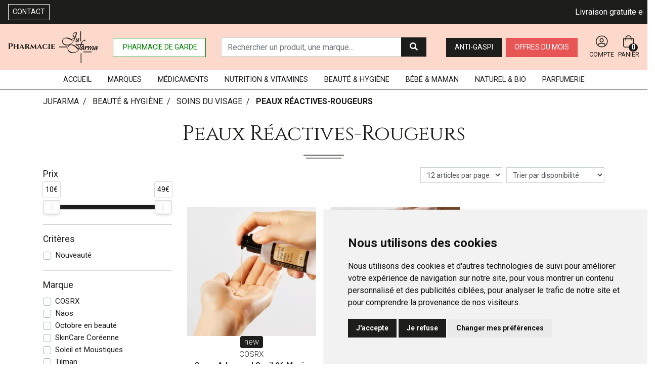

--- FILE ---
content_type: text/html; charset=UTF-8
request_url: https://www.jufarma.be/rubrique/peaux-reactives-rougeurs
body_size: 13790
content:
<!DOCTYPE html> <html lang="fr" class="no-js no-touchevents"> <head> <meta charset="utf-8"> <title>Peaux réactives-rougeurs - Jufarma</title> <meta property="fb&#x3A;app_id" content="000000000000000"> <meta property="og&#x3A;url" content="https&#x3A;&#x2F;&#x2F;www.jufarma.be&#x2F;rubrique&#x2F;peaux-reactives-rougeurs"> <meta property="og&#x3A;title" content="Peaux&#x20;r&#xE9;actives-rougeurs"> <meta property="og&#x3A;site_name" content="Jufarma"> <meta name="twitter&#x3A;card" content="summary"> <meta name="twitter&#x3A;title" content="Peaux&#x20;r&#xE9;actives-rougeurs"> <meta name="facebook-domain-verification" content="umobrbzveqx2vnjs61nkkffud37mij"> <meta name="viewport" content="width&#x3D;device-width,&#x20;initial-scale&#x3D;1,&#x20;maximum-scale&#x3D;1"> <meta name="theme-color" content="&#x23;1d1d1b"> <meta name="google-site-verification" content="K7x5R5K_HCooth_GQWumtzL23S3WJNH-lpb0yDWo7J0"> <meta name="robots" content="index, follow, all"> <link rel="apple-touch-icon-precomposed" sizes="144x144" href="/assets/ju/ico/apple-touch-icon-144x144-precomposed.png"> <link rel="apple-touch-icon-precomposed" sizes="114x114" href="/assets/ju/ico/apple-touch-icon-114x114-precomposed.png"> <link rel="apple-touch-icon-precomposed" sizes="72x72" href="/assets/ju/ico/apple-touch-icon-72x72-precomposed.png"> <link rel="apple-touch-icon-precomposed" href="/assets/ju/ico/apple-touch-icon.png"> <link rel="shortcut icon" href="/assets/ju/ico/favicon.png"> <link rel="search" type="application/opensearchdescription+xml" title="Mes recherches" href="/opensearch.xml"> <link rel="canonical" href="https://www.jufarma.be/rubrique/peaux-reactives-rougeurs"> <link href="&#x2F;&#x2F;cdn.apotekisto.com&#x2F;ajax&#x2F;libs&#x2F;twitter-bootstrap&#x2F;4.4.1&#x2F;css&#x2F;bootstrap.min.css" media="screen" rel="stylesheet" type="text&#x2F;css"> <link href="&#x2F;&#x2F;cdn.apotekisto.com&#x2F;ajax&#x2F;libs&#x2F;fa-pro&#x2F;5.13.0&#x2F;css&#x2F;all.min.css" media="screen" rel="stylesheet" type="text&#x2F;css"> <link href="&#x2F;&#x2F;cdn.apotekisto.com&#x2F;ajax&#x2F;libs&#x2F;noUiSlider&#x2F;15.7.1&#x2F;nouislider.min.css" media="screen" rel="stylesheet" type="text&#x2F;css"> <link href="&#x2F;assets&#x2F;ju&#x2F;css&#x2F;style.min.css&#x3F;v&#x3D;1.41" media="screen" rel="stylesheet" type="text&#x2F;css"> <script src="https://www.googletagmanager.com/gtag/js?id=G-C83NSPBQ21" async></script><script src="https://cdn.apotekisto.com/ajax/libs/161-cookie-consent/4.1.0/cookie-consent2.min.js?v=1.0" async></script><script id="gtm-cookie-consent" data-cc-name="Jufarma">window.dataLayer=window.dataLayer||[];function gtag(){dataLayer.push(arguments);}gtag('consent','default',{'ad_storage':'denied','ad_user_data':'denied','ad_personalization':'denied','analytics_storage':'denied','wait_for_update':500});gtag('js',new Date());gtag('config','G-C83NSPBQ21');</script> <script> !function (w, d, t) {
w.TiktokAnalyticsObject=t;var ttq=w[t]=w[t]||[];ttq.methods=["page","track","identify","instances","debug","on","off","once","ready","alias","group","enableCookie","disableCookie","holdConsent","revokeConsent","grantConsent"],ttq.setAndDefer=function(t,e){t[e]=function(){t.push([e].concat(Array.prototype.slice.call(arguments,0)))}};for(var i=0;i<ttq.methods.length;i++)ttq.setAndDefer(ttq,ttq.methods[i]);ttq.instance=function(t){for(
var e=ttq._i[t]||[],n=0;n<ttq.methods.length;n++)ttq.setAndDefer(e,ttq.methods[n]);return e},ttq.load=function(e,n){var r="https://analytics.tiktok.com/i18n/pixel/events.js",o=n&&n.partner;ttq._i=ttq._i||{},ttq._i[e]=[],ttq._i[e]._u=r,ttq._t=ttq._t||{},ttq._t[e]=+new Date,ttq._o=ttq._o||{},ttq._o[e]=n||{};n=document.createElement("script")
;n.type="text/javascript",n.async=!0,n.src=r+"?sdkid="+e+"&lib="+t;e=document.getElementsByTagName("script")[0];e.parentNode.insertBefore(n,e)};
ttq.load('D2HPFI3C77U4ENLNESU0');
ttq.page();
}(window, document, 'ttq');
</script> </head> <body data-globals="&#x7B;&quot;path&quot;&#x3A;&quot;&quot;,&quot;assets&quot;&#x3A;&quot;&#x5C;&#x2F;assets&#x5C;&#x2F;mc&quot;,&quot;user&quot;&#x3A;0,&quot;miniCartUrl&quot;&#x3A;&quot;&#x5C;&#x2F;cart&#x5C;&#x2F;mini&quot;,&quot;questionUrl&quot;&#x3A;&quot;&#x5C;&#x2F;question&quot;&#x7D;"> <header id="header-master"> <div class="bg-alt-primary navbar-contact py-2 d-flex"> <a href="/contactez-nous" class="btn btn-sm btn-alt-outline-light ml-3"> <span class="d-block d-md-none"><i class="fal fa-phone-alt"></i></span> <span class="d-none d-md-block">Contact</span> </a> <div class="marquee-container w-100 mx-2"> <div class="marquee d-none" data-speed="50">Livraison gratuite en Belgique dès 49 €.  </div> </div> <button type="button" class="btn btn-sm btn-alt-outline-light d-md-none btn-menu ml-0 mr-3" data-toggle="collapse" data-target="#navbar-master" aria-controls="navbar-master" aria-expanded="false" aria-label="Afficher la navigation"> <i class="fal fa-lg fa-bars"></i> <span class="sr-only">Afficher la navigation</span> </button> </div> <div class="row flex navbar-main mb-1 mb-md-2 mb-lg-1 mt-1"> <div class="col-6 col-sm-8 col-md-5 col-lg-4 d-flex justify-content-left align-items-center pr-0 order-1"> <a href="/" class="logo mx-3"> <img class="d-none d-lg-inline-block img-fluid" src="/assets/ju/svg/logo-jufarma-2.svg" alt="Jufarma"> <img class="d-lg-none img-fluid" src="/assets/ju/svg/logo-jufarma.svg" alt="Jufarma"> </a> <div class="text-left text-lg-center w-100"> <a href="/page/pharmacie-de-garde" class="btn btn-alt-outline-green btn-navbar d-none d-md-inline-block"> <i class="fal fa-hand-holding-medical"></i>&nbsp;<span>Pharmacie de garde</span> </a> </div> </div> <div class="col-6 col-md-12 col-lg-4 d-none d-md-flex search justify-content-center align-items-center order-5 order-lg-3"> <form action="/recherche" method="get" class="d-inline my-1"> <div class="input-group d-md-flex d-none input-search"> <input type="search" name="q" class="form-control py-2" placeholder="Rechercher un produit, une marque..." autocomplete="off"> <span class="input-group-append"> <button class="btn btn-alt-primary" type="submit"> <i class="fas fa-search"></i> </button> </span> </div> </form> </div> <div class="col-6 col-sm-4 col-md-7 col-lg-4 d-flex justify-content-end align-items-center text-uppercase navbar-icon order-4 order-lg-5 pl-0" id="header-icon"> <div class="w-100 text-right text-lg-center mr-2 mr-lg-0"> <a href="/rubrique/anti-gaspi" class="btn btn-alt-primary btn-navbar mr-1 d-none d-md-inline-block"> <span>Anti-gaspi</span> </a> <a href="/rubrique/offres-du-mois" class="btn btn-alt-secondary btn-navbar d-none d-md-inline-block"> <span>Offres du mois</span> </a> </div> <a href="#" title="Rechercher" data-toggle="modal" data-target="#ModalSearch" class="nav-icon d-block d-md-none mr-3"> <i class="fal fa-search"></i> <small class="d-block">Recherche</small> </a> <a href="#" data-h="/user" class="lnk-modal-autoload nav-icon" data-toggle="modal" data-target="#ModalLogin" data-href="/user/modalSignup" title="Mon compte"> <i class="fal fa-user-circle"></i> <small class="d-block">Compte</small> </a> <a href="#" data-h="/cart" class="lnk-modal-cart my-2 ml-3 ml-md-2 mr-3 nav-icon" title="Mon panier"> <i class="fal fa-shopping-bag"></i> <small class="d-block">Panier</small> <span class="nav-user-counter" data-copy-dest="quantitySum">0</span> </a> </div> </div> <nav class="navbar navbar-expand-md px-0 py-0 bg-alt-light"> <div class="collapse navbar-collapse" id="navbar-master"> <ul class="nav flex-column flex-md-row text-center justify-content-center nav-categories w-100"> <li class="nav-item d-lg-block d-md-none d-sm-block"><a href="/" class="nav-link">Accueil</a></li> <li class="nav-item d-md-none"><a href="/rubrique/offres-du-mois" class="nav-link nav-link-offer">Offres du mois</a></li> <li class="nav-item d-md-none"><a href="/rubrique/anti-gaspi" class="nav-link nav-link-gaspi">Anti-gaspi</a></li> <li class="nav-item"><a href="/marques" class="nav-link">Marques</a></li> <li class="nav-item dropdown megamenu-alt flex-column"> <a data-toggle="dropdown" class="dropdown-toggle nav-link" href="/rubrique/medicaments"> Médicaments     </a> <div class="dropdown-menu"> <div class="container megamenu-container"> <div class="row w-100 ml-0"> <ul class="col-md-3 list-unstyled"> <li class="c1 "> <a href="/rubrique/coeur-et-systeme-vasculaire"><strong>Coeur et système vasculaire</strong></a> </li> <li class="c1 c1s"> <a href="/rubrique/diluant-et-coagulant-du-sang"><strong>Diluant et coagulant du sang</strong></a> </li> <li class="c1 c1s"> <a href="/rubrique/systeme-gastro-intestinal"><strong>Système gastro-intestinal</strong></a> </li> <li class="c2"><a href="/rubrique/antiacides">Antiacides</a></li> <li class="c2"><a href="/rubrique/foie-vesicule-biliaire-et-pancreas">Foie, vésicule biliaire et pancréas</a></li> <li class="c2"><a href="/rubrique/laxatifs">Laxatifs</a></li> <li class="c2"><a href="/rubrique/antidiarrheiques"> Antidiarrhéiques</a></li> <li class="c2"><a href="/rubrique/spasmes">Spasmolytiques</a></li> <li class="c1 c1s"> <a href="/rubrique/animaux"><strong>Animaux</strong></a> </li> <li class="c2"><a href="/rubrique/puces-et-tiques">Puces et tiques</a></li> <li class="c2"><a href="/rubrique/deparasitage">Déparasitage</a></li> <li class="c2"><a href="/rubrique/medicaments-animaux">Médicaments animaux</a></li> <li class="c2"><a href="/rubrique/insectes">Insectes</a></li> <li class="c1 c1s"> <a href="/rubrique/nez-5ea6cc5fd74be"><strong>Nez</strong></a> </li> <li class="c2"><a href="/rubrique/tablettes">Tablettes</a></li> <li class="c2"><a href="/rubrique/sprays-gouttes">Sprays - gouttes</a></li> <li class="c1 c1s"> <a href="/rubrique/hemorroides"><strong>Hémorroïdes</strong></a> </li> </ul> <ul class="col-md-3 list-unstyled"> <li class="c1 "> <a href="/rubrique/voies-urinaires-5ea6cc5fd2009"><strong>Voies urinaires</strong></a> </li> <li class="c1 c1s"> <a href="/rubrique/systeme-respiratoire"><strong>Système respiratoire</strong></a> </li> <li class="c1 c1s"> <a href="/rubrique/douleur-et-fievre"><strong>Douleur et fièvre</strong></a> </li> <li class="c2"><a href="/rubrique/bebes-enfants">bébés - enfants</a></li> <li class="c1 c1s"> <a href="/rubrique/muscles-et-articulations-5ea6cc5fd28ab"><strong>Muscles et articulations</strong></a> </li> <li class="c1 c1s"> <a href="/rubrique/soins-a-domicile-et-premiers-soins"><strong>Soins  à domicile</strong></a> </li> <li class="c2"><a href="/rubrique/piles-5ea6cc5fa60d4">Piles</a></li> <li class="c2"><a href="/rubrique/accessoires-5ea6cc5fa64af">Accessoires</a></li> <li class="c2"><a href="/rubrique/premiers-soins">Premiers soins</a></li> <li class="c2"><a href="/rubrique/soins-des-plaies">Soins des plaies</a></li> <li class="c2"><a href="/rubrique/aerosoltherapie-et-oxygene">Aérosolthérapie et oxygène</a></li> <li class="c2"><a href="/rubrique/tests-de-diagnostic">Tests de diagnostic</a></li> <li class="c2"><a href="/rubrique/diabete">Diabète</a></li> <li class="c2"><a href="/rubrique/aiguilles-et-seringues">Aiguilles et seringues</a></li> <li class="c1 c1s"> <a href="/rubrique/systeme-nerveux"><strong>Système nerveux</strong></a> </li> <li class="c1 c1s"> <a href="/rubrique/infections"><strong>Infections</strong></a> </li> <li class="c1 c1s"> <a href="/rubrique/immunite"><strong>Immunité</strong></a> </li> <li class="c1 c1s"> <a href="/rubrique/allergie"><strong>Allergie</strong></a> </li> </ul> <ul class="col-md-3 list-unstyled"> <li class="c1 "> <a href="/rubrique/mineraux-vitamines-et-toniques"><strong>Minéraux, vitamines et toniques</strong></a> </li> <li class="c2"><a href="/rubrique/mineraux">Minéraux</a></li> <li class="c2"><a href="/rubrique/vitamines">Vitamines</a></li> <li class="c1 c1s"> <a href="/rubrique/toux"><strong>Toux</strong></a> </li> <li class="c2"><a href="/rubrique/toux-seche">Toux sèche</a></li> <li class="c2"><a href="/rubrique/toux-grasse">Toux grasse</a></li> <li class="c2"><a href="/rubrique/mix-toux-seche-toux-grasse">Mix toux sèche - toux grasse</a></li> <li class="c2"><a href="/rubrique/massage-inhalations">Massage - inhalations </a></li> <li class="c1 c1s"> <a href="/rubrique/peau-5ea6cc5fd4a4f"><strong>Peau</strong></a> </li> <li class="c2"><a href="/rubrique/desinfecter">Désinfecter</a></li> <li class="c2"><a href="/rubrique/mycoses">Mycoses</a></li> <li class="c2"><a href="/rubrique/boutons-de-fievre-antiviraux">Boutons de fièvre - antiviraux</a></li> <li class="c1 c1s"> <a href="/rubrique/acne-5ea6cc5fd5d88"><strong>Acné</strong></a> </li> <li class="c1 c1s"> <a href="/rubrique/yeux-5ea6cc5fd609f"><strong>Yeux</strong></a> </li> <li class="c2"><a href="/rubrique/anti-infectieux">Anti-infectieux</a></li> <li class="c2"><a href="/rubrique/antiallergiques-et-anti-inflammatoires">Antiallergiques et anti-inflammatoires</a></li> <li class="c2"><a href="/rubrique/larmes-artificielles">Larmes artificielles</a></li> <li class="c1 c1s"> <a href="/rubrique/insomnie-anxiete-et-stress"><strong>Insomnie, anxiété et stress</strong></a> </li> </ul> <ul class="col-md-3 list-unstyled"> <li class="c1 "> <a href="/rubrique/oreille"><strong>Oreille</strong></a> </li> <li class="c1 c1s"> <a href="/rubrique/gorge-et-bouche"><strong>Gorge et bouche</strong></a> </li> <li class="c2"><a href="/rubrique/comprimes-a-sucer">Comprimés à sucer</a></li> <li class="c2"><a href="/rubrique/spray-solution">Spray - solution</a></li> <li class="c1 c1s"> <a href="/rubrique/homeopathie-5ea6cc5fd8de6"><strong>Homeopathie</strong></a> </li> <li class="c1 c1s"> <a href="/rubrique/jambes-lourdes-5ea6cc5fd911b"><strong>Jambes lourdes</strong></a> </li> <li class="c2"><a href="/rubrique/tablettes-5ea6cc5fd942c">Tablettes</a></li> <li class="c2"><a href="/rubrique/creme-gel-et-spray">Crème, gel et spray</a></li> <li class="c1 c1s"> <a href="/rubrique/medicaments-animaux-5ea6cc5fd9d15"><strong>Médicaments animaux</strong></a> </li> <li class="c1 c1s"> <a href="/rubrique/arreter-de-fumer"><strong>Arrêter de fumer</strong></a> </li> <li class="c1 c1s"> <a href="/rubrique/gynecologie"><strong>Gynécologie</strong></a> </li> <li class="c1 c1s"> <a href="/rubrique/cheveux"><strong>Cheveux</strong></a> </li> </ul> </div> </div> </div> </li> <li class="nav-item dropdown megamenu-alt flex-column"> <a data-toggle="dropdown" class="dropdown-toggle nav-link" href="/rubrique/nutrition-vitamines"> <span>Nutrition </span> <span class="d-xl-inline-block d-md-none d-sm-inline-block">&amp; Vitamines</span>    </a> <div class="dropdown-menu"> <div class="container megamenu-container"> <div class="row w-100 ml-0"> <ul class="col-md-3 list-unstyled"> <li class="c1 "> <a href="/rubrique/minceur"><strong>Minceur</strong></a> </li> <li class="c2"><a href="/rubrique/reducteur-d-appetit">Réducteur d&#039;appétit</a></li> <li class="c2"><a href="/rubrique/ventre-plat">Ventre plat</a></li> <li class="c2"><a href="/rubrique/bruleurs-de-graisses">Brûleurs de graisses</a></li> <li class="c2"><a href="/rubrique/capteurs-de-graisse">Capteurs de graisse</a></li> <li class="c2"><a href="/rubrique/drainage">Drainage</a></li> <li class="c2"><a href="/rubrique/preparations-combinees">Préparations combinées</a></li> <li class="c2"><a href="/rubrique/thes">Thés</a></li> <li class="c2"><a href="/rubrique/reduit-l-envie-de-sucre">Réduit l&#039;envie de sucre</a></li> <li class="c1 c1s"> <a href="/rubrique/alimentation"><strong>Alimentation</strong></a> </li> <li class="c2"><a href="/rubrique/thes-5ea6cc5f79113">Thés</a></li> <li class="c2"><a href="/rubrique/aliments-pour-bebes">Aliments pour bébés</a></li> <li class="c2"><a href="/rubrique/alimentation-specifique">Alimentation spécifique</a></li> <li class="c2"><a href="/rubrique/bonbons">Bonbons</a></li> </ul> <ul class="col-md-3 list-unstyled"> <li class="c1 "> <a href="/rubrique/vitamines-et-complements-nutritionnels"><strong>Vitamines et compléments nutritionnels</strong></a> </li> <li class="c2"><a href="/rubrique/melatonine">Mélatonine</a></li> <li class="c2"><a href="/rubrique/anti-oxydants-detox">Anti-oxydants  - détox</a></li> <li class="c2"><a href="/rubrique/acides-amines">Acides aminés</a></li> <li class="c2"><a href="/rubrique/calcium">Calcium</a></li> <li class="c2"><a href="/rubrique/acide-folique">Acide folique</a></li> <li class="c2"><a href="/rubrique/fer">Fer</a></li> <li class="c2"><a href="/rubrique/iode">Iode</a></li> <li class="c2"><a href="/rubrique/probiotiques">Probiotiques</a></li> <li class="c2"><a href="/rubrique/magnesium">Magnésium</a></li> <li class="c2"><a href="/rubrique/q10">Q10</a></li> <li class="c2"><a href="/rubrique/levure-de-riz-rouge">Levure de riz rouge</a></li> <li class="c2"><a href="/rubrique/selenium">Sélénium</a></li> <li class="c2"><a href="/rubrique/silicium">Silicium</a></li> <li class="c2"><a href="/rubrique/huile-de-poisson-omega-3-6-9-acides-gras">Huile de poisson - omega 3-6-9 - acides gras</a></li> <li class="c2"><a href="/rubrique/zinc">Zinc</a></li> <li class="c2"><a href="/rubrique/vitamine-b">Vitamine B</a></li> <li class="c2"><a href="/rubrique/vitamine-c">Vitamine C</a></li> <li class="c2"><a href="/rubrique/vitamine-d">Vitamine D</a></li> <li class="c2"><a href="/rubrique/vitamine-e">Vitamine E</a></li> <li class="c2"><a href="/rubrique/vitamine-k">Vitamine K</a></li> <li class="c2"><a href="/rubrique/multi-vitamines-et-mineraux">Multi vitamines et minéraux</a></li> <li class="c2"><a href="/rubrique/vitamines-pour-enfants">Vitamines pour enfants</a></li> <li class="c2"><a href="/rubrique/glucosamine">Glucosamine</a></li> <li class="c2"><a href="/rubrique/curcuma">Curcuma</a></li> <li class="c2"><a href="/rubrique/enzymes">Enzymes</a></li> </ul> <ul class="col-md-3 list-unstyled"> <li class="c1 "> <a href="/rubrique/nutritherapie-et-bien-etre"><strong>Nutrithérapie et bien-être</strong></a> </li> <li class="c2"><a href="/rubrique/hemorroide">Hémorroïdes</a></li> <li class="c2"><a href="/rubrique/nez">Nez</a></li> <li class="c2"><a href="/rubrique/os-muscles-et-articulations">Os, muscles et articulations</a></li> <li class="c2"><a href="/rubrique/cholesterol">Cholésterol</a></li> <li class="c2"><a href="/rubrique/flore-intestinale-metabolisme-digestion-constipation">Flore intestinale - métabolisme - digestion - constipation</a></li> <li class="c2"><a href="/rubrique/energie">Energie</a></li> <li class="c2"><a href="/rubrique/memoire-effort-intellectuel">Mémoire - Effort intellectuel </a></li> <li class="c2"><a href="/rubrique/cheveux-chute-et-ongles">Cheveux (chute) et ongles</a></li> <li class="c2"><a href="/rubrique/coeur-et-vaisseaux-sanguins">Coeur et vaisseaux sanguins</a></li> <li class="c2"><a href="/rubrique/peau">Peau</a></li> <li class="c2"><a href="/rubrique/voies-respiratoires-et-respiration-aisee">Voies respiratoires et respiration aisée</a></li> <li class="c2"><a href="/rubrique/menopause">Ménopause</a></li> <li class="c2"><a href="/rubrique/equilibre-mental">Equilibre mental</a></li> <li class="c2"><a href="/rubrique/yeux-5ea6cc5f885a1">Yeux</a></li> <li class="c2"><a href="/rubrique/sexualite-et-hygiene-intime">Sexualité et hygiène intime</a></li> <li class="c2"><a href="/rubrique/stress-insomnie">Stress - insomnie</a></li> <li class="c2"><a href="/rubrique/glycemie">Glycémie</a></li> <li class="c2"><a href="/rubrique/voies-urinaires">Voies urinaires</a></li> <li class="c2"><a href="/rubrique/fatigue">Fatigue</a></li> <li class="c2"><a href="/rubrique/resistance-immunite">Résistance - Immunité</a></li> <li class="c2"><a href="/rubrique/grossesse">Grossesse</a></li> <li class="c2"><a href="/rubrique/jambes-fatiguees">Jambes fatiguées</a></li> </ul> <ul class="col-md-3 list-unstyled"> <li class="c1 "> <a href="/rubrique/bien-etre-sante-50-plus-soins-sante-seniors-essentiels-sante-50-plus"><strong>Bien-être et Santé après 50 ans</strong></a> </li> <li class="c2"><a href="/rubrique/piles">Piles</a></li> <li class="c2"><a href="/rubrique/memoire">Mémoire</a></li> <li class="c2"><a href="/rubrique/prostate-5ea6cc5f986e4">Prostate</a></li> <li class="c2"><a href="/rubrique/menopause-5ea6cc5f98a09">Ménopause</a></li> <li class="c2"><a href="/rubrique/sexualite-5ea6cc5f99027">Sexualité</a></li> <li class="c2"><a href="/rubrique/muscles-et-articulations">Muscles et articulations</a></li> <li class="c2"><a href="/rubrique/jambes-lourdes">Jambes lourdes</a></li> </ul> </div> </div> </div> </li> <li class="nav-item dropdown megamenu-alt flex-column"> <a data-toggle="dropdown" class="dropdown-toggle nav-link" href="/rubrique/beaute-hygiene"> <span>Beaut&eacute;</span> <span class="d-xl-inline-block d-md-none d-sm-inline-block">&amp; Hygi&egrave;ne</span>    </a> <div class="dropdown-menu"> <div class="container megamenu-container"> <div class="row w-100 ml-0"> <ul class="col-md-3 list-unstyled"> <li class="c1 "> <a href="/rubrique/soins-du-visage-5ea6cc5f73aa6"><strong>Soins du visage</strong></a> </li> <li class="c2"><a href="/rubrique/taches-de-pigmentation">Taches de pigmentation</a></li> <li class="c2"><a href="/rubrique/peau-sensible-peau-irritee">Peau sensible - peau irritée</a></li> <li class="c2"><a href="/rubrique/peau-mixte">Peau mixte</a></li> <li class="c2"><a href="/rubrique/peau-terne">Peau terne</a></li> <li class="c2"><a href="/rubrique/contours-des-yeux">Contours des yeux</a></li> <li class="c2"><a href="/rubrique/lifting-filler">Lifting - filler</a></li> <li class="c2"><a href="/rubrique/creme-de-nuit">Crème de nuit</a></li> <li class="c2"><a href="/rubrique/masque-5ea6cc5f753f7">Masque</a></li> <li class="c2"><a href="/rubrique/peau-normal">Peau normal</a></li> <li class="c2"><a href="/rubrique/anti-rides-5ea6cc5f75a14">Anti-rides</a></li> <li class="c2"><a href="/rubrique/serum-5ea6cc5f75ce2">Serum</a></li> <li class="c2"><a href="/rubrique/peau-seche-hydratant">Peau sèche - hydratant</a></li> <li class="c2"><a href="/rubrique/peaux-reactives-rougeurs">Peaux réactives-rougeurs</a></li> <li class="c1 c1s"> <a href="/rubrique/soins-du-cuir-chevelu-et-des-cheveux"><strong>Soins du cuir chevelu et des cheveux</strong></a> </li> <li class="c2"><a href="/rubrique/peignes-demeler-les-cheveux">Peignes - démêler les cheveux</a></li> <li class="c2"><a href="/rubrique/irritation-du-cuir-chevelu-cheveux-abimes">Irritation du cuir chevelu - cheveux abîmés</a></li> <li class="c2"><a href="/rubrique/soins-des-cheveux">Soins des cheveux</a></li> <li class="c2"><a href="/rubrique/pellicules">Pellicules</a></li> <li class="c2"><a href="/rubrique/complements-nutritionnels">Compléments nutritionnels</a></li> <li class="c2"><a href="/rubrique/chute-des-cheveux">Chute des cheveux</a></li> <li class="c2"><a href="/rubrique/poux">Poux</a></li> <li class="c2"><a href="/rubrique/shampooing-5ea6cc5f4fb3e">Shampooing</a></li> <li class="c2"><a href="/rubrique/cheveux-normaux">Cheveux normaux</a></li> <li class="c2"><a href="/rubrique/cheveux-gras">Cheveux gras</a></li> <li class="c2"><a href="/rubrique/apres-shampooing-conditioner">Après shampooing conditioner</a></li> <li class="c2"><a href="/rubrique/cheveux-devitalises">Cheveux dévitalisés</a></li> <li class="c2"><a href="/rubrique/cheveux-secs">Cheveux secs</a></li> <li class="c2"><a href="/rubrique/shampooing-sec">Shampooing sec</a></li> <li class="c2"><a href="/rubrique/cheveux-fins-cheveux-boucles">Cheveux fins - cheveux bouclés</a></li> <li class="c2"><a href="/rubrique/cheveux-colores">Cheveux colorés</a></li> </ul> <ul class="col-md-3 list-unstyled"> <li class="c1 "> <a href="/rubrique/soins-du-corps"><strong>Soins du corps</strong></a> </li> <li class="c2"><a href="/rubrique/bain-et-douche">Bain et douche</a></li> <li class="c2"><a href="/rubrique/deodorants">Déodorants</a></li> <li class="c2"><a href="/rubrique/problemes-cutanes-peau-irritee">Problèmes cutanés, peau irritée </a></li> <li class="c2"><a href="/rubrique/epilation">Épilation</a></li> <li class="c2"><a href="/rubrique/peelings-gommages">Peelings - gommages</a></li> <li class="c2"><a href="/rubrique/lait-et-huile-corporel">Baume, crème, huile</a></li> <li class="c2"><a href="/rubrique/cellulite-buste-minceur-fermete">Cellulite - buste - minceur- fermeté</a></li> <li class="c2"><a href="/rubrique/peau-seche-5ea6cc5f592f3">Peau sèche</a></li> <li class="c2"><a href="/rubrique/hygiene-intime">Hygiène intime</a></li> <li class="c2"><a href="/rubrique/traitement-des-cicatrices">Traitement des cicatrices</a></li> <li class="c2"><a href="/rubrique/massage">Massage</a></li> <li class="c2"><a href="/rubrique/psoriasis">Psoriasis</a></li> <li class="c1 c1s"> <a href="/rubrique/maquillage"><strong>Maquillage</strong></a> </li> <li class="c2"><a href="/rubrique/eye-liners-crayons">Eye-liners / Crayons</a></li> <li class="c2"><a href="/rubrique/mascaras">Mascaras</a></li> <li class="c2"><a href="/rubrique/ombres-a-paupieres">Ombres à paupières</a></li> <li class="c2"><a href="/rubrique/sourcils">Sourcils</a></li> <li class="c2"><a href="/rubrique/cremes-de-jour-teintees">Crèmes de jour teintées</a></li> <li class="c2"><a href="/rubrique/rouge-a-levres-5ea6cc5f6d6e0">Rouge à lèvres / Crayon à lèvres</a></li> <li class="c2"><a href="/rubrique/vernis-a-ongles-5ea6cc5f6d9fe">Vernis à ongles</a></li> <li class="c2"><a href="/rubrique/fonds-de-teint-correcteurs-de-teint-poudres">Fonds de Teint | Correcteurs de teint | Poudres</a></li> <li class="c2"><a href="/rubrique/correcteur-de-teint-camouflage-cernes">Correcteur de teint / camouflage / Cernes</a></li> <li class="c1 c1s"> <a href="/rubrique/demaquillage-et-nettoyage"><strong>Démaquillage et nettoyage</strong></a> </li> <li class="c2"><a href="/rubrique/lait-gel-et-creme-de-nettoyage">Lait, gel et crème de nettoyage</a></li> <li class="c2"><a href="/rubrique/tonic-lotion">Tonic - lotion</a></li> <li class="c2"><a href="/rubrique/eau-micellaire-5ea6cc5f7243f">Eau micellaire, Lait, Huile démaquillante</a></li> <li class="c2"><a href="/rubrique/yeux-5ea6cc5f7273d">Yeux</a></li> <li class="c2"><a href="/rubrique/dissolvant-5ea6cc5f72a9e">Dissolvant</a></li> <li class="c1 c1s"> <a href="/rubrique/protection-solaire-5ea6cc5f68c6f"><strong>Protection solaire</strong></a> </li> <li class="c2"><a href="/rubrique/huile-bronzante">Huile bronzante</a></li> <li class="c2"><a href="/rubrique/apres-soleil">Après-soleil</a></li> <li class="c2"><a href="/rubrique/levres-5ea6cc5f692ad">Lèvres</a></li> <li class="c2"><a href="/rubrique/preparation-au-soleil">Préparation au soleil</a></li> <li class="c2"><a href="/rubrique/autobronzants">Autobronzants</a></li> <li class="c2"><a href="/rubrique/cremes-solaires">Crèmes solaires</a></li> </ul> <ul class="col-md-3 list-unstyled"> <li class="c1 "> <a href="/rubrique/levres"><strong>Lèvres</strong></a> </li> <li class="c2"><a href="/rubrique/hydratants">Hydratants</a></li> <li class="c2"><a href="/rubrique/boutons-de-fievre">Boutons de fièvre</a></li> <li class="c1 c1s"> <a href="/rubrique/bouche"><strong>Bouche</strong></a> </li> <li class="c2"><a href="/rubrique/accessoires-interdentaires-fil-dentaire">Accessoires interdentaires - fil dentaire</a></li> <li class="c2"><a href="/rubrique/protheses-dentaires">Prothèses dentaires</a></li> <li class="c2"><a href="/rubrique/bains-de-bouche">Bains de bouche</a></li> <li class="c2"><a href="/rubrique/mauvaise-haleine">Mauvaise haleine</a></li> <li class="c2"><a href="/rubrique/brosses-a-dents-manuelles">Brosses à dents manuelles</a></li> <li class="c2"><a href="/rubrique/dentifrices">Dentifrices</a></li> <li class="c2"><a href="/rubrique/orthodontie">Orthodontie</a></li> <li class="c2"><a href="/rubrique/problemes-de-gencives">Problèmes de gencives</a></li> <li class="c2"><a href="/rubrique/desinfection">Désinfection</a></li> <li class="c2"><a href="/rubrique/aphtes">Aphtes</a></li> <li class="c1 c1s"> <a href="/rubrique/yeux"><strong>Yeux</strong></a> </li> <li class="c2"><a href="/rubrique/nettoyage-demaquillage">Nettoyage | Démaquillage</a></li> <li class="c2"><a href="/rubrique/collyre-5ea6cc5f62bf0">Collyre</a></li> <li class="c2"><a href="/rubrique/creme-gel">Crème - gel</a></li> <li class="c2"><a href="/rubrique/yeux-secs">Yeux secs</a></li> <li class="c1 c1s"> <a href="/rubrique/oreilles"><strong>Oreilles</strong></a> </li> <li class="c2"><a href="/rubrique/bouchons-d-oreilles">Bouchons d&#039;oreilles</a></li> <li class="c2"><a href="/rubrique/nettoyage-des-oreilles">Nettoyage des oreilles</a></li> <li class="c1 c1s"> <a href="/rubrique/pieds-et-jambes"><strong>Pieds et jambes</strong></a> </li> <li class="c2"><a href="/rubrique/pieds-secs">Pieds secs</a></li> <li class="c2"><a href="/rubrique/callosites">Callosités</a></li> <li class="c2"><a href="/rubrique/cors">Cors</a></li> <li class="c2"><a href="/rubrique/crevasses">Crevasses</a></li> <li class="c2"><a href="/rubrique/pieds-fatigues">Pieds fatigués</a></li> <li class="c2"><a href="/rubrique/verrues">Verrues</a></li> <li class="c2"><a href="/rubrique/transpiration-des-pieds">Transpiration des pieds</a></li> <li class="c2"><a href="/rubrique/deodorant-5ea6cc5f6720d">Deodorant</a></li> </ul> <ul class="col-md-3 list-unstyled"> <li class="c1 "> <a href="/rubrique/mains"><strong>Mains</strong></a> </li> <li class="c2"><a href="/rubrique/soins-des-mains">Soins des mains</a></li> <li class="c2"><a href="/rubrique/hygiene-des-mains">Hygiène des mains</a></li> <li class="c2"><a href="/rubrique/manucure-pedicure">Manucure &amp; pédicure</a></li> <li class="c1 c1s"> <a href="/rubrique/ongles"><strong>Ongles</strong></a> </li> <li class="c2"><a href="/rubrique/vernis-a-ongles">Vernis à ongles</a></li> <li class="c2"><a href="/rubrique/hyperkeratose-et-mycose-des-ongles">Hyperkératose et mycose des ongles</a></li> <li class="c2"><a href="/rubrique/rongement-des-ongles">Rongement des ongles</a></li> <li class="c2"><a href="/rubrique/renforcement-des-ongles">Renforcement des ongles</a></li> <li class="c1 c1s"> <a href="/rubrique/specifiquement-pour-les-hommes"><strong>Spécifiquement pour les hommes</strong></a> </li> <li class="c2"><a href="/rubrique/soins-du-corps-5ea6cc5f6f325">Soins du corps</a></li> <li class="c2"><a href="/rubrique/deodorants-5ea6cc5f6f624">Déodorants</a></li> <li class="c2"><a href="/rubrique/bain-et-douche-5ea6cc5f6f902">Bain et douche</a></li> <li class="c2"><a href="/rubrique/soins-du-visage">Soins du visage</a></li> <li class="c2"><a href="/rubrique/soins-et-chute-des-cheveux">Soins et chute des cheveux</a></li> <li class="c2"><a href="/rubrique/rasage">Rasage, soin barbe</a></li> <li class="c1 c1s"> <a href="/rubrique/sexualite"><strong>Sexualité</strong></a> </li> <li class="c2"><a href="/rubrique/preservatifs">Préservatifs</a></li> <li class="c2"><a href="/rubrique/lubrifiants">Lubrifiants</a></li> <li class="c2"><a href="/rubrique/complements-nutritionnels-5ea6cc5f70d48">Compléments nutritionnels</a></li> <li class="c2"><a href="/rubrique/hygiene-intime-5ea6cc5f7102e">Hygiène intime</a></li> <li class="c2"><a href="/rubrique/tampons-et-serviettes-hygieniques">Tampons et serviettes hygiéniques</a></li> <li class="c1 c1s"> <a href="/rubrique/acne"><strong>Acné</strong></a> </li> <li class="c2"><a href="/rubrique/creme-5ea6cc5f730c9">Crème</a></li> <li class="c2"><a href="/rubrique/nettoyage">Nettoyage</a></li> <li class="c2"><a href="/rubrique/divers">Divers</a></li> </ul> </div> </div> </div> </li> <li class="nav-item dropdown megamenu-alt flex-column"> <a data-toggle="dropdown" class="dropdown-toggle nav-link" href="/rubrique/bebe-maman"> <span>B&eacute;b&eacute;</span> <span class="d-xl-inline-block d-md-none d-sm-inline-block">&amp; maman</span>    </a> <div class="dropdown-menu"> <div class="container megamenu-container"> <div class="row w-100 ml-0"> <ul class="col-md-3 list-unstyled"> <li class="c1 "> <a href="/rubrique/grossesse-5ea6cc5f8c0dc"><strong>Grossesse</strong></a> </li> <li class="c2"><a href="/rubrique/allaitement">Allaitement</a></li> <li class="c2"><a href="/rubrique/soins-du-corps-5ea6cc5f8c6a4">Soins du corps</a></li> <li class="c2"><a href="/rubrique/vitamines-et-complements-nutritionnels-5ea6cc5f8c9ab">Vitamines et compléments nutritionnels</a></li> <li class="c2"><a href="/rubrique/test-de-grossesse">Test de grossesse</a></li> </ul> <ul class="col-md-3 list-unstyled"> <li class="c1 "> <a href="/rubrique/bebes"><strong>Bébés</strong></a> </li> <li class="c2"><a href="/rubrique/sucettes-et-accessoires">Sucettes et accessoires</a></li> <li class="c2"><a href="/rubrique/langes">Langes</a></li> <li class="c2"><a href="/rubrique/dents">Dents</a></li> <li class="c2"><a href="/rubrique/alimentation-lait">Alimentation - lait</a></li> <li class="c2"><a href="/rubrique/soins-et-hygiene">Soins et hygiene</a></li> <li class="c2"><a href="/rubrique/petits-maux">Petits maux</a></li> <li class="c2"><a href="/rubrique/accessoires-5ea6cc5f930e0">Accessoires</a></li> <li class="c2"><a href="/rubrique/biberons-accessoires">Biberons &amp; accessoires</a></li> </ul> <ul class="col-md-3 list-unstyled"> <li class="c1 "> <a href="/rubrique/enfants"><strong>Enfants</strong></a> </li> <li class="c2"><a href="/rubrique/poux-5ea6cc5f95dce">Poux</a></li> <li class="c2"><a href="/rubrique/dents-5ea6cc5f960d9">Dents</a></li> <li class="c2"><a href="/rubrique/soins-et-hygiene-5ea6cc5f9694d">Soins et hygiene</a></li> <li class="c2"><a href="/rubrique/vitamines-et-complements-nutritionnels-5ea6cc5f96c0a">Vitamines et compléments nutritionnels</a></li> <li class="c2"><a href="/rubrique/accessoires-5ea6cc5f96f06">Accessoires</a></li> </ul> </div> </div> </div> </li> <li class="nav-item dropdown megamenu-alt flex-column"> <a data-toggle="dropdown" class="dropdown-toggle nav-link" href="/rubrique/naturel-bio"> <span>Naturel</span> <span class="d-xl-inline-block d-md-none d-sm-inline-block">&amp; Bio</span>    </a> <div class="dropdown-menu"> <div class="container megamenu-container"> <div class="row w-100 ml-0"> <ul class="col-md-3 list-unstyled"> <li class="c1 "> <a href="/rubrique/cosmetiques-bio"><strong>Cosmétiques Bio</strong></a> </li> <li class="c1 c1s"> <a href="/rubrique/produits-de-la-ruche"><strong>Produits de la Ruche</strong></a> </li> <li class="c1 c1s"> <a href="/rubrique/hydrolat"><strong>Hydrolat</strong></a> </li> <li class="c1 c1s"> <a href="/rubrique/mycotherapie"><strong>Mycothérapie</strong></a> </li> </ul> <ul class="col-md-3 list-unstyled"> <li class="c1 "> <a href="/rubrique/aromatherapie"><strong>Aromathérapie</strong></a> </li> <li class="c2"><a href="/rubrique/diffuseur-5ea6cc5f9b623">Diffuseur</a></li> <li class="c2"><a href="/rubrique/huiles-essentielles">Huiles essentielles   </a></li> <li class="c2"><a href="/rubrique/complex">Complex</a></li> </ul> <ul class="col-md-3 list-unstyled"> <li class="c1 "> <a href="/rubrique/huiles-essentielles-5ea6cc5f9e31c"><strong>Huiles essentielles</strong></a> </li> </ul> <ul class="col-md-3 list-unstyled"> <li class="c1 "> <a href="/rubrique/tisanes"><strong>Tisanes</strong></a> </li> </ul> <ul class="col-md-3 list-unstyled"> <li class="c1 "> <a href="/rubrique/phytotherapie"><strong>Phytothérapie</strong></a> </li> <li class="c1 c1s"> <a href="/rubrique/huiles-vegetales"><strong>Huiles végétales</strong></a> </li> <li class="c1 c1s"> <a href="/rubrique/homeopathie"><strong>Homéopathie</strong></a> </li> </ul> </div> </div> </div> </li> <li class="nav-item"><a href="/rubrique/parfumerie" class="nav-link">Parfumerie</a></li> <li class="nav-item d-md-none"><a href="/page/pharmacie-de-garde" class="nav-link nav-link-pharma">Pharmacie de garde</a></li> </ul> </div> </nav> </header> <div class="main-wrapper"> <main id="content"> <div> <div class="container-lg" id="products-reload"> <nav class="container-breadcrumb" aria-label="breadcrumb"> <ol class="breadcrumb pl-0" itemscope itemtype="http://schema.org/BreadcrumbList"> <li class="breadcrumb-item" itemprop="itemListElement" itemscope itemtype="http://schema.org/ListItem"> <a href="/" itemprop="item"> <span itemprop="name">Jufarma</span> </a> <meta itemprop="position" content="1"> </li> <li class="breadcrumb-item" itemprop="itemListElement" itemscope itemtype="http://schema.org/ListItem"> <a href="/rubrique/beaute-hygiene" itemprop="item"><span itemprop="name">Beauté &amp; Hygiène</span></a> <meta itemprop="position" content="2"> </li> <li class="breadcrumb-item" itemprop="itemListElement" itemscope itemtype="http://schema.org/ListItem"> <a href="/rubrique/soins-du-visage-5ea6cc5f73aa6" itemprop="item"><span itemprop="name">Soins du visage</span></a> <meta itemprop="position" content="3"> </li> <li class="breadcrumb-item active" itemprop="itemListElement" itemscope itemtype="http://schema.org/ListItem"> <a href="/rubrique/peaux-reactives-rougeurs" itemprop="item"><span itemprop="name">Peaux réactives-rougeurs</span></a> <meta itemprop="position" content="4"> </li> </ol> </nav> <div class="d-lg-none pb-3"></div> <h1 class="title-1">Peaux réactives-rougeurs</h1> <div class="title-divider"></div> <div class="row"> <div class="col-md-3 d-none d-md-block"> <div class="accordion" id="accordionNo" data-url="/rubrique/peaux-reactives-rougeurs"> <div class="card-alt"> <div class="card-alt-title" id="headingPrice"> <a href="#" data-toggle="collapse" data-target="#collapsePrice" aria-expanded="true" aria-controls="collapsePrice"> Prix                </a> <div id="collapsePrice" class="card-alt-body collapse show" aria-labelledby="headingPrice"> <div class="pt-5 pb-1 mx-3"> <div id="critPrice" data-name="cfpr" data-value-min="10" data-value-max="49" data-range-min="10" data-range-max="49" data-currency="&euro;"></div> </div> </div> <input type="hidden" data-name="cfpr" value="10,49"> </div> </div> <div class="card-alt"> <div class="card-alt-title" id="headingProd"> <a href="#" data-toggle="collapse" data-target="#collapseProd" aria-expanded="true" aria-controls="collapseProd">Crit&egrave;res <span class="criteria-count"></span></a> <i class="fal fa-spinner-third d-none float-right" data-spinner=""></i> </div> <div id="collapseProd" class="card-alt-body collapse show" aria-labelledby="headingProd" data-parent="#accordionNo"> <div class="custom-control custom-checkbox"> <input type="checkbox" class="custom-control-input" id="criteriaCheckbox1" data-name="cfp" value="isHotNew"> <label class="custom-control-label" for="criteriaCheckbox1">Nouveaut&eacute;</label> </div> </div> </div> <div class="card-alt"> <div class="card-alt-title" id="headingType2"> <a href="#" data-toggle="collapse" data-target="#collapseType2" aria-expanded="true" aria-controls="collapseType2">Marque <span class="criteria-count"></span></a> <i class="fal fa-spinner-third d-none float-right" data-spinner=""></i> </div> <div id="collapseType2" class="card-alt-body collapse show" aria-labelledby="headingType2" data-parent="#accordionNo"> <div class="custom-control custom-checkbox"> <input type="checkbox" class="custom-control-input" id="criteriaCheckbox2" data-name="cfc" value="2828"> <label class="custom-control-label" for="criteriaCheckbox2">COSRX</label> </div> <div class="custom-control custom-checkbox"> <input type="checkbox" class="custom-control-input" id="criteriaCheckbox3" data-name="cfc" value="1477"> <label class="custom-control-label" for="criteriaCheckbox3">Naos</label> </div> <div class="custom-control custom-checkbox"> <input type="checkbox" class="custom-control-input" id="criteriaCheckbox4" data-name="cfc" value="2798"> <label class="custom-control-label" for="criteriaCheckbox4">Octobre en beauté</label> </div> <div class="custom-control custom-checkbox"> <input type="checkbox" class="custom-control-input" id="criteriaCheckbox5" data-name="cfc" value="2830"> <label class="custom-control-label" for="criteriaCheckbox5">SkinCare Coréenne</label> </div> <div class="custom-control custom-checkbox"> <input type="checkbox" class="custom-control-input" id="criteriaCheckbox6" data-name="cfc" value="2573"> <label class="custom-control-label" for="criteriaCheckbox6">Soleil et Moustiques</label> </div> <div class="custom-control custom-checkbox"> <input type="checkbox" class="custom-control-input" id="criteriaCheckbox7" data-name="cfc" value="833"> <label class="custom-control-label" for="criteriaCheckbox7">Tilman</label> </div> <div class="custom-control custom-checkbox"> <input type="checkbox" class="custom-control-input" id="criteriaCheckbox8" data-name="cfc" value="847"> <label class="custom-control-label" for="criteriaCheckbox8">Uriage</label> </div> <div class="custom-control custom-checkbox"> <input type="checkbox" class="custom-control-input" id="criteriaCheckbox9" data-name="cfc" value="2759"> <label class="custom-control-label" for="criteriaCheckbox9">Xantho</label> </div> </div> </div> <div class="card-alt"> <div class="card-alt-title" id="headingType6"> <a href="#" data-toggle="collapse" data-target="#collapseType6" aria-expanded="true" aria-controls="collapseType6">Spécificité <span class="criteria-count"></span></a> <i class="fal fa-spinner-third d-none float-right" data-spinner=""></i> </div> <div id="collapseType6" class="card-alt-body collapse show" aria-labelledby="headingType6" data-parent="#accordionNo"> <div class="custom-control custom-checkbox"> <input type="checkbox" class="custom-control-input" id="criteriaCheckbox10" data-name="cfc" value="1189"> <label class="custom-control-label" for="criteriaCheckbox10">Non comédogène</label> </div> <div class="custom-control custom-checkbox"> <input type="checkbox" class="custom-control-input" id="criteriaCheckbox11" data-name="cfc" value="1209"> <label class="custom-control-label" for="criteriaCheckbox11">Sans colorant</label> </div> <div class="custom-control custom-checkbox"> <input type="checkbox" class="custom-control-input" id="criteriaCheckbox12" data-name="cfc" value="1233"> <label class="custom-control-label" for="criteriaCheckbox12">Sans paraben</label> </div> <div class="custom-control custom-checkbox"> <input type="checkbox" class="custom-control-input" id="criteriaCheckbox13" data-name="cfc" value="1244"> <label class="custom-control-label" for="criteriaCheckbox13">Sans silicone</label> </div> <div class="custom-control custom-checkbox"> <input type="checkbox" class="custom-control-input" id="criteriaCheckbox14" data-name="cfc" value="1249"> <label class="custom-control-label" for="criteriaCheckbox14">Sans sulfate</label> </div> <div class="custom-control custom-checkbox"> <input type="checkbox" class="custom-control-input" id="criteriaCheckbox15" data-name="cfc" value="1253"> <label class="custom-control-label" for="criteriaCheckbox15">Végan</label> </div> </div> </div> </div> </div> <div class="col-md-9 min-height-default"> <div class="clearfix mb-default"> <div class="float-right ml-2"> <select class="form-control form-control-sm" name="order" title="Trier par" data-query="fpp" data-url="/rubrique/peaux-reactives-rougeurs"> <option value="availability" selected="selected">Trier par disponibilit&eacute;</option> <option value="promo">Trier par promotions</option> <option value="hotNew">Trier par nouveaut&eacute;s</option> <option value="title">Trier par nom de produit</option> <option value="priceMin">Trier par prix croissant</option> <option value="priceMin_desc">Trier par prix d&eacute;croissant</option> </select> </div> <div class="float-right d-none d-sm-block"> <select class="form-control form-control-sm" title="Articles par page" data-query="cpp" data-url="/rubrique/peaux-reactives-rougeurs"> <option value="12" selected="selected">12 articles par page</option> <option value="24">24 articles par page</option> <option value="36">36 articles par page</option> </select> </div> </div> <div class="row"> <div class=" col-6 col-sm-4 col-md-6 col-lg-4 mb-5" data-product="24783"> <div class="prod-item"> <div class="prod-item-thumbnail"> <a href="/produit/cosrx-advanced-snail-96-mucin-power-essence-100ml"><img alt="Cosrx&#x20;Advanced&#x20;Snail&#x20;96&#x20;Mucin&#x20;Power&#x20;essence&#x20;100ml" class="img-fluid mx-auto img-move" src="/resize/300x300/media/finish/img/normal/15/4928818-cosrx-advanced-snail-96-mucin-power-essence-100ml.jpg"><div class="prod-badges"><span class="badge btn-sm badge-alt-primary">new </span></div></a> <a href="/produit/cosrx-advanced-snail-96-mucin-power-essence-100ml" class="prod-item-link"> <div class="prod-item-brand text-truncate">COSRX</div> <div class="prod-item-desc text-dotdotdot">Cosrx Advanced Snail 96 Mucin Power essence 100ml</div> <div class="prod-item-price"> <div class="prod-item-price-content" data-finish="24783"> <strong class="prod-item-price-sale font-weight-bold">21,99€</strong> </div> </div> </a> <form action="/cart/add" method="post" class="prod-item-action" data-medic="" data-consent=""> <button type="submit" class="btn btn-alt-outline-primary-2"> <span><i class="fal fa-shopping-bag"></i> Panier</span> </button> <input type="hidden" name="productId" value="24783"> <input type="hidden" name="finishId" value="24783"> <input type="hidden" name="quantity" value="1"> <input type="hidden" name="uri" value="https://www.jufarma.be/rubrique/peaux-reactives-rougeurs"> </form> </div> </div> </div> <div class=" col-6 col-sm-4 col-md-6 col-lg-4 mb-5" data-product="24782"> <div class="prod-item"> <div class="prod-item-thumbnail"> <a href="/produit/cosrx-advanced-snail-92-all-in-one-creme-100ml"><img alt="Cosrx&#x20;Advanced&#x20;Snail&#x20;92&#x20;All&#x20;In&#x20;One&#x20;creme&#x20;100ml" class="img-fluid mx-auto img-move" src="/resize/300x300/media/finish/img/normal/32/4928826-cosrx-advanced-snail-92-all-in-one-creme-100ml.jpg"><div class="prod-badges"><span class="badge btn-sm badge-alt-primary">new </span></div></a> <a href="/produit/cosrx-advanced-snail-92-all-in-one-creme-100ml" class="prod-item-link"> <div class="prod-item-brand text-truncate">COSRX</div> <div class="prod-item-desc text-dotdotdot">Cosrx Advanced Snail 92 All In One creme 100ml</div> <div class="prod-item-price"> <div class="prod-item-price-content" data-finish="24782"> <strong class="prod-item-price-sale font-weight-bold">22,99€</strong> </div> </div> </a> <form action="/cart/add" method="post" class="prod-item-action" data-medic="" data-consent=""> <button type="submit" class="btn btn-alt-outline-primary-2"> <span><i class="fal fa-shopping-bag"></i> Panier</span> </button> <input type="hidden" name="productId" value="24782"> <input type="hidden" name="finishId" value="24782"> <input type="hidden" name="quantity" value="1"> <input type="hidden" name="uri" value="https://www.jufarma.be/rubrique/peaux-reactives-rougeurs"> </form> </div> </div> </div> <div class=" col-6 col-sm-4 col-md-6 col-lg-4 mb-5" data-product="23853"> <div class="prod-item"> <div class="prod-item-thumbnail"> <a href="/produit/calmiderm-gel-creme-bio-tube-40g-promo"><img alt="Calmiderm&#x20;gel-creme&#x20;bio&#x20;tube&#x20;40g&#x20;promo" class="img-fluid mx-auto img-move" src="/resize/300x300/media/finish/img/normal/48/4711388-calmiderm-gel-creme-bio-tube-40g-promo.jpg"><div class="prod-badges"></div></a> <a href="/produit/calmiderm-gel-creme-bio-tube-40g-promo" class="prod-item-link"> <div class="prod-item-brand text-truncate">Tilman</div> <div class="prod-item-desc text-dotdotdot">Calmiderm gel-creme bio tube 40g promo</div> <div class="prod-item-price"> <div class="prod-item-price-content" data-finish="23853"> <strong class="prod-item-price-sale font-weight-bold">10,30€</strong> </div> </div> </a> <form action="/cart/add" method="post" class="prod-item-action" data-medic="" data-consent=""> <button type="submit" class="btn btn-alt-outline-primary-2"> <span><i class="fal fa-shopping-bag"></i> Panier</span> </button> <input type="hidden" name="productId" value="23853"> <input type="hidden" name="finishId" value="23853"> <input type="hidden" name="quantity" value="1"> <input type="hidden" name="uri" value="https://www.jufarma.be/rubrique/peaux-reactives-rougeurs"> </form> </div> </div> </div> <div class=" col-6 col-sm-4 col-md-6 col-lg-4 mb-5" data-product="24435"> <div class="prod-item"> <div class="prod-item-thumbnail"> <a href="/produit/lrp-effaclar-duo-m-patch-boutons-multi-target-22"><img alt="Lrp&#x20;Effaclar&#x20;Duo&#x2B;m&#x20;Patch&#x20;Boutons&#x20;Multi-target&#x20;22" class="img-fluid mx-auto img-move" src="/resize/300x300/media/finish/img/normal/56/4857041-lrp-effaclar-duo-m-patch-boutons-multi-target-22.jpg"><div class="prod-badges"></div></a> <a href="/produit/lrp-effaclar-duo-m-patch-boutons-multi-target-22" class="prod-item-link"> <div class="prod-item-brand text-truncate">La Roche-Posay</div> <div class="prod-item-desc text-dotdotdot">Lrp Effaclar Duo+m Patch Boutons Multi-target 22</div> <div class="prod-item-price"> <div class="prod-item-price-content" data-finish="24435"> <strong class="prod-item-price-sale font-weight-bold">13,25€</strong> </div> </div> </a> <form action="/cart/add" method="post" class="prod-item-action" data-medic="" data-consent=""> <button type="submit" class="btn btn-alt-outline-primary-2"> <span><i class="fal fa-shopping-bag"></i> Panier</span> </button> <input type="hidden" name="productId" value="24435"> <input type="hidden" name="finishId" value="24435"> <input type="hidden" name="quantity" value="1"> <input type="hidden" name="uri" value="https://www.jufarma.be/rubrique/peaux-reactives-rougeurs"> </form> </div> </div> </div> <div class=" col-6 col-sm-4 col-md-6 col-lg-4 mb-5" data-product="19149"> <div class="prod-item"> <div class="prod-item-thumbnail"> <a href="/produit/uriage-bariederm-cica-daily-serum-30ml-5fc94c8f9fbc3"><img alt="Uriage&#x20;bariederm&#x20;cica&#x20;daily&#x20;serum&#x20;30ml" class="img-fluid mx-auto img-move" src="/resize/300x300/media/finish/img/normal/11/4227203-uriage-bariederm-cica-daily-serum-30ml.jpg"><div class="prod-badges"></div></a> <a href="/produit/uriage-bariederm-cica-daily-serum-30ml-5fc94c8f9fbc3" class="prod-item-link"> <div class="prod-item-brand text-truncate">Uriage</div> <div class="prod-item-desc text-dotdotdot">Uriage bariederm cica daily serum 30ml</div> <div class="prod-item-price"> <div class="prod-item-price-content" data-finish="19149"> <strong class="prod-item-price-sale font-weight-bold">25,51€</strong> </div> </div> </a> <form action="/cart/add" method="post" class="prod-item-action" data-medic="" data-consent=""> <button type="submit" class="btn btn-alt-outline-primary-2"> <span><i class="fal fa-shopping-bag"></i> Panier</span> </button> <input type="hidden" name="productId" value="19149"> <input type="hidden" name="finishId" value="19149"> <input type="hidden" name="quantity" value="1"> <input type="hidden" name="uri" value="https://www.jufarma.be/rubrique/peaux-reactives-rougeurs"> </form> </div> </div> </div> <div class=" col-6 col-sm-4 col-md-6 col-lg-4 mb-5" data-product="22900"> <div class="prod-item"> <div class="prod-item-thumbnail"> <a href="/produit/xantho-contour-yeux-anti-aging-15ml"><img alt="Xantho&#x20;contour&#x20;yeux&#x20;anti-aging&#x20;15ml" class="img-fluid mx-auto img-move" src="/resize/300x300/media/finish/img/normal/65/4385571-xantho-contour-yeux-anti-aging-15ml-2.jpg"><div class="prod-badges"></div></a> <a href="/produit/xantho-contour-yeux-anti-aging-15ml" class="prod-item-link"> <div class="prod-item-brand text-truncate">Xantho</div> <div class="prod-item-desc text-dotdotdot">Xantho contour yeux anti-aging 15ml</div> <div class="prod-item-price"> <div class="prod-item-price-content" data-finish="22900"> <strong class="prod-item-price-sale font-weight-bold">37,00€</strong> </div> </div> </a> <form action="/cart/add" method="post" class="prod-item-action" data-medic="" data-consent=""> <button type="submit" class="btn btn-alt-outline-primary-2"> <span><i class="fal fa-shopping-bag"></i> Panier</span> </button> <input type="hidden" name="productId" value="22900"> <input type="hidden" name="finishId" value="22900"> <input type="hidden" name="quantity" value="1"> <input type="hidden" name="uri" value="https://www.jufarma.be/rubrique/peaux-reactives-rougeurs"> </form> </div> </div> </div> <div class=" col-6 col-sm-4 col-md-6 col-lg-4 mb-5" data-product="24545"> <div class="prod-item"> <div class="prod-item-thumbnail"> <a href="/produit/xantho-a-age-creme-jour-toutes-peaux-50ml-nf"><img alt="Xantho&#x20;a&#x2F;age&#x20;creme&#x20;jour&#x20;toutes&#x20;peaux&#x20;50ml&#x20;nf" class="img-fluid mx-auto img-move" src="/resize/300x300/media/finish/img/normal/34/4901179-xantho-a-age-creme-jour-toutes-peaux-50ml-nf.jpg"><div class="prod-badges"></div></a> <a href="/produit/xantho-a-age-creme-jour-toutes-peaux-50ml-nf" class="prod-item-link"> <div class="prod-item-brand text-truncate">Xantho</div> <div class="prod-item-desc text-dotdotdot">Xantho a/age creme jour toutes peaux 50ml nf</div> <div class="prod-item-price"> <div class="prod-item-price-content" data-finish="24545"> <strong class="prod-item-price-sale font-weight-bold">47,00€</strong> </div> </div> </a> <form action="/cart/add" method="post" class="prod-item-action" data-medic="" data-consent=""> <button type="submit" class="btn btn-alt-outline-primary-2"> <span><i class="fal fa-shopping-bag"></i> Panier</span> </button> <input type="hidden" name="productId" value="24545"> <input type="hidden" name="finishId" value="24545"> <input type="hidden" name="quantity" value="1"> <input type="hidden" name="uri" value="https://www.jufarma.be/rubrique/peaux-reactives-rougeurs"> </form> </div> </div> </div> <div class=" col-6 col-sm-4 col-md-6 col-lg-4 mb-5" data-product="22895"> <div class="prod-item"> <div class="prod-item-thumbnail"> <a href="/produit/xantho-a-age-soin-nuit-cr-peau-seche-50ml"><img alt="Xantho&#x20;A&#x2F;age&#x20;Soin&#x20;Nuit&#x20;Cr&#x20;Peau&#x20;Seche&#x20;50ml" class="img-fluid mx-auto img-move" src="/resize/300x300/media/finish/img/normal/60/4198818-xantho-a-age-soin-nuit-cr-peau-seche-50ml-2.jpg"><div class="prod-badges"></div></a> <a href="/produit/xantho-a-age-soin-nuit-cr-peau-seche-50ml" class="prod-item-link"> <div class="prod-item-brand text-truncate">Xantho</div> <div class="prod-item-desc text-dotdotdot">Xantho A/age Soin Nuit Cr Peau Seche 50ml</div> <div class="prod-item-price"> <div class="prod-item-price-content" data-finish="22895"> <strong class="prod-item-price-sale font-weight-bold">49,00€</strong> </div> </div> </a> <form action="/cart/add" method="post" class="prod-item-action" data-medic="" data-consent=""> <button type="submit" class="btn btn-alt-outline-primary-2"> <span><i class="fal fa-shopping-bag"></i> Panier</span> </button> <input type="hidden" name="productId" value="22895"> <input type="hidden" name="finishId" value="22895"> <input type="hidden" name="quantity" value="1"> <input type="hidden" name="uri" value="https://www.jufarma.be/rubrique/peaux-reactives-rougeurs"> </form> </div> </div> </div> <div class=" col-6 col-sm-4 col-md-6 col-lg-4 mb-5" data-product="22896"> <div class="prod-item"> <div class="prod-item-thumbnail"> <a href="/produit/xantho-a-age-serum-30ml"><img alt="Xantho&#x20;A&#x2F;age&#x20;Serum&#x20;30ml" class="img-fluid mx-auto img-move" src="/resize/300x300/media/finish/img/normal/91/4198834-xantho-a-age-serum-30ml.jpg"><div class="prod-badges"></div></a> <a href="/produit/xantho-a-age-serum-30ml" class="prod-item-link"> <div class="prod-item-brand text-truncate">Xantho</div> <div class="prod-item-desc text-dotdotdot">Xantho A/age Serum 30ml</div> <div class="prod-item-price"> <div class="prod-item-price-content" data-finish="22896"> <strong class="prod-item-price-sale font-weight-bold">49,00€</strong> </div> </div> </a> <form action="/cart/add" method="post" class="prod-item-action" data-medic="" data-consent=""> <button type="submit" class="btn btn-alt-outline-primary-2"> <span><i class="fal fa-shopping-bag"></i> Panier</span> </button> <input type="hidden" name="productId" value="22896"> <input type="hidden" name="finishId" value="22896"> <input type="hidden" name="quantity" value="1"> <input type="hidden" name="uri" value="https://www.jufarma.be/rubrique/peaux-reactives-rougeurs"> </form> </div> </div> </div> <div class=" col-6 col-sm-4 col-md-6 col-lg-4 mb-5" data-product="22899"> <div class="prod-item"> <div class="prod-item-thumbnail"> <a href="/produit/xantho-creme-jour-ip20-50ml"><img alt="Xantho&#x20;Creme&#x20;Jour&#x20;Ip20&#x20;50ml" class="img-fluid mx-auto img-move" src="/resize/300x300/media/finish/img/normal/82/4489811-xantho-creme-jour-ip20-50ml-2.jpg"><div class="prod-badges"></div></a> <a href="/produit/xantho-creme-jour-ip20-50ml" class="prod-item-link"> <div class="prod-item-brand text-truncate">Xantho</div> <div class="prod-item-desc text-dotdotdot">Xantho Creme Jour Ip20 50ml</div> <div class="prod-item-price"> <div class="prod-item-price-content" data-finish="22899"> <strong class="prod-item-price-sale font-weight-bold">49,00€</strong> </div> </div> </a> <form action="/cart/add" method="post" class="prod-item-action" data-medic="" data-consent=""> <button type="submit" class="btn btn-alt-outline-primary-2"> <span><i class="fal fa-shopping-bag"></i> Panier</span> </button> <input type="hidden" name="productId" value="22899"> <input type="hidden" name="finishId" value="22899"> <input type="hidden" name="quantity" value="1"> <input type="hidden" name="uri" value="https://www.jufarma.be/rubrique/peaux-reactives-rougeurs"> </form> </div> </div> </div> <div class=" col-6 col-sm-4 col-md-6 col-lg-4 mb-5" data-product="24251"> <div class="prod-item"> <div class="prod-item-thumbnail"> <a href="/produit/xantho-a-age-soin-creme-jour-peau-seche-50ml-nf"><img alt="Xantho&#x20;a&#x2F;age&#x20;soin&#x20;creme&#x20;jour&#x20;peau&#x20;seche&#x20;50ml&#x20;nf" class="img-fluid mx-auto img-move" src="/resize/300x300/media/finish/img/normal/56/4877700-xantho-a-age-soin-creme-jour-peau-seche-50ml-nf.jpg"><div class="prod-badges"></div></a> <a href="/produit/xantho-a-age-soin-creme-jour-peau-seche-50ml-nf" class="prod-item-link"> <div class="prod-item-brand text-truncate">Xantho</div> <div class="prod-item-desc text-dotdotdot">Xantho a/age soin creme jour peau seche 50ml nf</div> <div class="prod-item-price"> <div class="prod-item-price-content" data-finish="24251"> <strong class="prod-item-price-sale font-weight-bold">49,00€</strong> </div> </div> </a> <form action="/cart/add" method="post" class="prod-item-action" data-medic="" data-consent=""> <button type="submit" class="btn btn-alt-outline-primary-2"> <span><i class="fal fa-shopping-bag"></i> Panier</span> </button> <input type="hidden" name="productId" value="24251"> <input type="hidden" name="finishId" value="24251"> <input type="hidden" name="quantity" value="1"> <input type="hidden" name="uri" value="https://www.jufarma.be/rubrique/peaux-reactives-rougeurs"> </form> </div> </div> </div> <div class=" col-6 col-sm-4 col-md-6 col-lg-4 mb-5" data-product="13408"> <div class="prod-item"> <div class="prod-item-thumbnail"> <a href="/produit/bioderma-sensibio-h20-solution-micellaire-500ml"><img alt="Bioderma&#x20;Sensibio&#x20;H20&#x20;Solution&#x20;Micellaire&#x20;500ML" class="img-fluid mx-auto img-move" src="/resize/300x300/media/finish/img/normal/25/2378503-bioderma-sensibio-h20-solution-micellaire-500ml.jpg"><div class="prod-badges"></div></a> <a href="/produit/bioderma-sensibio-h20-solution-micellaire-500ml" class="prod-item-link"> <div class="prod-item-brand text-truncate">Naos</div> <div class="prod-item-desc text-dotdotdot">Bioderma Sensibio H20 Solution Micellaire 500ML</div> <div class="prod-item-price"> <div class="prod-item-price-content" data-finish="13408"> <strong class="prod-item-price-sale font-weight-bold">20,45€</strong> </div> </div> </a> <div class="prod-item-action"> <a href="/produit/bioderma-sensibio-h20-solution-micellaire-500ml" class="btn btn-alt-outline-primary-2">Visualiser</a> </div> </div> </div> </div> </div> <nav aria-label="Navigation par page"> <ul class="pagination"> <li class="page-item disabled"><a class="page-link" href="#">&laquo;</a></li> <li class="page-item disabled"><a class="page-link" href="#">&lsaquo;</a></li> <li class="page-item active"> <a class="page-link" href="/rubrique/peaux-reactives-rougeurs">1</a> </li> <li class="page-item disabled"><a class="page-link" href="#">&rsaquo;</a></li> <li class="page-item disabled"><a class="page-link" href="#">&raquo;</a></li> </ul> </nav> </div> </div> </div> </div> </main> <footer> <div class="bg-alt-default py-5"> <div class="container-lg text-center text-white"> <div class="row"> <div class="col-sm-6 text-alt-primary pb-4 pb-sm-2"> <p class="h3 mb-default"><a href="/qui-sommes-nous">Jufarma</a></p> <p> Rue Joseph Wauters 170<br> 6020 Charleroi<br> </p> <p class="h3 mb-default font-family-primary font-weight-normal"> <a href="tel:+32473301856" class="text-nowrap">0473 30 18 56</a><br> <a href="tel:+3271326525" class="text-nowrap">071 32 65 25</a> </p> <p> <a href="https://www.facebook.com/pharmaciejufarma/" target="_blank" rel="noopener"><img src="/assets/ju/img/square-10.png" data-lazy-src="/assets/ju/svg/logo-facebook_2.svg" class="svg-36 mx-2" alt="Jufarma facebook"></a> <a href="https://www.instagram.com/pharmaciejufarma/" target="_blank" rel="noopener"><img src="/assets/ju/img/square-10.png" data-lazy-src="/assets/ju/svg/logo-instagram_2.svg" class="svg-36 mx-2" alt="Jufarma instagram"></a> <a href="https://www.snapchat.com/add/pharmajufarma" target="_blank" rel="noopener"><img src="/assets/ju/img/square-10.png" data-lazy-src="/assets/ju/svg/logo-snapchat.svg?v=1.41" class="svg-36 mx-2" alt="Jufarma Snapchat"></a> <a href="https://annuaire.des-pharmacies.be/jufarma-charleroi-786" target="_blank" rel="noopener"><img src="/assets/ju/img/square-10.png" data-lazy-src="/assets/ju/svg/logo-des-pharmacies.svg" class="svg-36 mx-2 px-1 logo-annuaire" alt="Jufarma Annuaire des pharmacies"></a> </p> </div> <div class="col-sm-6 text-alt-primary pb-4 pb-sm-2"> <p class="h3 mb-default">Horaires</p> <p> <span class="text-uppercase">Du lundi au vendredi</span><br> de 9h &agrave; 12h30 et de 14h &agrave; 18h<br> </p> <p> <span class="text-uppercase">Le samedi</span><br> de 9h &agrave; 12h30<br> </p> </div> </div> <a href="/contactez-nous" class="btn btn-alt-outline-primary">Nous contacter</a> <div class="pt-4 text-alt-primary"> <p class="mb-2">Pharmacie Jufarma - Fatima Abachra - APB 521704 - N&deg; Entreprise BE0882-700-592</p> <div class="logos d-inline-block mb-2 mx-3"> <img src="/assets/ju/img/square-10.png" data-lazy-src="/assets/ju/svg/pay-ban-2.svg" width="40" height="40" alt="Bancontact"> <img src="/assets/ju/img/square-10.png" data-lazy-src="/assets/ju/svg/pay-visa-2.svg" width="40" height="40" alt="Visa"> <img src="/assets/ju/img/square-10.png" data-lazy-src="/assets/ju/svg/pay-mastercard.svg" width="40" height="40" alt="MasterCard"> <img src="/assets/ju/img/square-10.png" data-lazy-src="/assets/ju/svg/pay-maestro.svg" width="40" height="40" alt="Maestro"> <img src="/assets/ju/img/square-10.png" data-lazy-src="/assets/ju/svg/pay-paypal.svg" width="40" height="40" alt="PayPal"> </div> <div class="logos d-inline-block mx-3"> <a href="https://www.afmps.be/fr/humain/medicaments/medicaments/distribution/pharmacies_ouvertes_au_public/Site_Internet_d_une_pharmacie/LstPharmacies#521704" target="_blank" class="d-inline-block mr-3 text-decoration-none" rel="nofollow noopener"> <img src="/assets/ju/img/square-10.png" data-lazy-src="/assets/ju/svg/logo-afmps-med.svg" width="58" height="49" alt="V&eacute;rifier la l&eacute;galit&eacute; de votre pharmacie"> <img src="/assets/ju/img/square-10.png" data-lazy-src="/assets/ju/svg/logo-afmps-vet.svg" width="58" height="49" alt="V&eacute;rifier la l&eacute;galit&eacute; de votre pharmacie"> </a> <a href="https://www.fagg-afmps.be" target="_blank" class="d-inline-block" rel="nofollow noopener"> <img src="/assets/ju/img/square-10.png" data-lazy-src="/assets/ju/svg/logo-afmps.svg" width="98" height="39" alt="afmps"><br> </a> </div> </div> </div> </div> <div class="bg-alt-primary text-center small text-uppercase px-2 py-2"> <a href="/qui-sommes-nous" class="text-light text-nowrap mx-2">Qui sommes-nous&nbsp;?</a> <a href="/marques" class="text-light text-nowrap mx-2">Nos marques</a> <a href="/mentions-legales" class="text-light text-nowrap mx-2">Mentions l&eacute;gales</a> <a href="/cgv" class="text-light text-nowrap mx-2">CGV</a> <a href="/donnees-personnelles" class="text-light text-nowrap mx-2">Donn&eacute;es personnelles</a> <a href="/cookies" class="text-light text-nowrap mx-2">Cookies</a> <a href="#cookie-consent" class="cookie-consent-preferences text-light text-nowrap mx-">Pr&eacute;f&eacute;rences Cookies</a> </div> <div class="bg-alt-light text-center py-2 text-uppercase small"> <span class="text-alt-primary mx-2">&copy; 2026 Jufarma</span> <span class="text-nowrap mx-2">Tous droits r&eacute;serv&eacute;s.</span> <a href="https://www.apotekisto.be" target="_blank" class="text-alt-primary mx-2" rel="noopener">Apotekisto<span class="d-none d-lg-inline">, pharmacie en ligne</span></a> </div> </footer> <script type="application/ld+json">{"@context":"http:\/\/schema.org","@type":"LocalBusiness","name":"Jufarma","url":"https:\/\/www.jufarma.be\/","description":"Jufarma","telephone":"+32-71325525","priceRange":"10-200\u20ac","email":"mailto:info@jufarma.be","openingHours":["Mo,Tu,We,Th,Fr 09:00-12:30 14:00-18:00","Sa 09:00-12:30"],"address":{"@type":"PostalAddress","streetAddress":"Rue Joseph Wauters 170","addressLocality":"Charleroi","addressRegion":"BE","areaserved":"EU","postalCode":"6020"},"contactPoint":[{"@type":"ContactPoint","telephone":"+32-71325525","contactType":"customer service","hoursAvailable":["Mo,Tu,We,Th,Fr 09:00-12:30 14:00-18:00","Sa 09:00-12:30"],"availableLanguage":{"@type":"Language","name":"French"}}]}</script> <script type="application/ld+json">{"@context":"http:\/\/schema.org","@type":"WebSite","url":"https:\/\/www.jufarma.be\/","name":"Jufarma","potentialAction":{"@type":"SearchAction","target":"https:\/\/www.jufarma.be\/recherche?q={search_term_string}","query-input":"required name=search_term_string"}}</script> <script type="application/ld+json">{"@context":"http:\/\/schema.org","@type":"Organization","url":"https:\/\/www.jufarma.be\/","sameAs":["https:\/\/www.facebook.com\/pharmaciejufarma\/"],"name":"Jufarma"}</script> </div> <div class="modal fade" id="ModalSearch" tabindex="-1" role="dialog" data-backdrop="false"> <div class="modal-dialog modal-xl"> <div class="modal-content"> <div class="modal-body"> <div class="d-flex align-items-center justify-content-between"> <form action="/recherche" method="get" class="form-search-modal d-inline-block w-100"> <div class="input-group input-search"> <input type="search" name="q" required="required" class="form-control py-2" maxlength="100" autocomplete="off" placeholder="Rechercher un produit" autofocus="autofocus"> <span class="input-group-append"> <button class="btn btn-alt-primary" type="submit"><i class="fal fa-search"></i></button> </span> </div> </form> <button type="button" class="btn btn-alt-outline ml-2 btn-close" data-dismiss="modal" aria-hidden="true"> <span aria-hidden="true"> <i class="fas fa-times"></i> </span> </button> </div> <div id="ModalSearchProducts" data-url="/recherche/page-99/produits"></div> </div> </div> </div> </div> <div class="modal fade" id="ModalCartConsent" tabindex="-1" role="dialog"><div class="modal-dialog modal-lg"><div class="modal-content"><div class="modal-body"><button type="button" class="close" data-dismiss="modal" aria-hidden="true"><span aria-hidden="true">&times;</span></button><div class="row py-4"><div class="offset-sm-1 col-sm-10"> <h3 class="title-1 no-line"> Demande &eacute;crite concernant l&rsquo;achat&nbsp;:<br> <strong class="modal-title-consent"></strong> </h3> <div class="modal-body-consent"> <div class="modal-text-consent"></div> <hr> <p class="text-justify">Je reconnais avoir &eacute;t&eacute; averti de la posologie du <strong class="modal-title-consent"></strong> et je prie la <strong>Pharmacie Jufarma</strong> de me d&eacute;livrer ce m&eacute;dicament.</p> <p class="text-justify"> Ceci est un m&eacute;dicament, pas d&rsquo;utilisation prolong&eacute;e sans avis m&eacute;dical, garder hors de la port&eacute;e des enfants, lire attentivement la notice.            Demandez conseil &agrave; votre m&eacute;decin ou &agrave; votre pharmacien.            Si des effets ind&eacute;sirables surviennent, prenez contact avec votre m&eacute;decin.        </p> </div> <div class="mt-4"> <button type="button" class="btn btn-alt-primary btn-modal-submit">Ajouter au panier</button> <button type="button" class="btn btn-alt-outline-primary-2 float-lg-right mb-lg-2" data-dismiss="modal">Annuler</button> </div> </div></div></div></div></div></div> <script  src="&#x2F;assets&#x2F;ju&#x2F;js&#x2F;modernizr.min.js&#x3F;v&#x3D;1.41"></script> <script  src="&#x2F;&#x2F;cdn.apotekisto.com&#x2F;ajax&#x2F;libs&#x2F;jquery&#x2F;3.4.1&#x2F;jquery.min.js"></script> <script  src="&#x2F;&#x2F;cdn.apotekisto.com&#x2F;ajax&#x2F;libs&#x2F;jquery_lazyload&#x2F;1.9.7&#x2F;jquery.lazyload.min.js"></script> <script  src="&#x2F;&#x2F;cdn.apotekisto.com&#x2F;ajax&#x2F;libs&#x2F;popper.js&#x2F;1.16.1&#x2F;umd&#x2F;popper.min.js"></script> <script  src="&#x2F;&#x2F;cdn.apotekisto.com&#x2F;ajax&#x2F;libs&#x2F;jQuery.dotdotdot&#x2F;3.2.3&#x2F;jquery.dotdotdot.js"></script> <script  src="&#x2F;&#x2F;cdn.apotekisto.com&#x2F;ajax&#x2F;libs&#x2F;twitter-bootstrap&#x2F;4.4.1&#x2F;js&#x2F;bootstrap.min.js"></script> <script  src="&#x2F;assets&#x2F;ju&#x2F;js&#x2F;modules&#x2F;catalog.min.js&#x3F;v&#x3D;1.41"></script> <script  src="&#x2F;&#x2F;cdn.apotekisto.com&#x2F;ajax&#x2F;libs&#x2F;noUiSlider&#x2F;15.7.1&#x2F;nouislider.min.js"></script> <script  src="&#x2F;&#x2F;cdn.apotekisto.com&#x2F;ajax&#x2F;libs&#x2F;jQuery.Marquee&#x2F;1.5.2&#x2F;jquery.marquee.min.js"></script> <script  src="&#x2F;assets&#x2F;ju&#x2F;js&#x2F;modules&#x2F;core.min.js&#x3F;v&#x3D;1.41"></script> </body> </html><!-- 17.5 17.62 351 --> 

--- FILE ---
content_type: text/css
request_url: https://www.jufarma.be/assets/ju/css/style.min.css?v=1.41
body_size: 6502
content:
/*! Copyright (c) 161 SARL, https://161.io */@import url(https://fonts.googleapis.com/css?family=Cinzel:300,400,700|Roboto:300,300i,400,400i,700,700i&display=swap);body{width:100%;overflow-x:hidden;background:#fff;color:#1d1d1b;font-family:Roboto,sans-serif;cursor:default}a{color:#1d1d1b}a:focus,a:hover{color:#1d1d1b}a.link-visible{text-decoration:underline}a.link-muted{text-decoration:none!important}.link-ico-svg{display:block;margin-bottom:1rem;text-align:center}.link-ico-svg:focus,.link-ico-svg:hover{text-decoration:none}.link-ico-svg i{margin-bottom:1rem}.link-ico-svg strong{display:block;text-transform:uppercase;color:#1d1d1b}.link-ico-svg span{text-decoration:underline;white-space:nowrap}.mt-default,.my-default{margin-top:1rem}.mb-default,.my-default{margin-bottom:1rem}.min-height-default{min-height:300px}.position-top-left{position:absolute;left:0;top:0}.position-top-right{position:absolute;right:0;top:0}.card-alt{border-bottom:1px solid #1d1d1b;padding-bottom:1rem;margin-bottom:1rem}.card-alt-title{font-family:Roboto,sans-serif;font-size:1.1rem;margin-bottom:.5rem}.card-alt-body{font-size:.95rem}.card-alt-primary{border-radius:0;border-color:#1d1d1b}.card-alt-primary .card-header{border-bottom-color:#1d1d1b;background-color:rgba(29,29,27,.1)}.card-alt-primary .card-footer{border-top-color:#1d1d1b;background-color:rgba(29,29,27,.1)}.cart-summary{padding-left:0;list-style:none;margin-bottom:1rem}.cart-summary>li{padding:1rem .75rem;border-bottom:1px solid #dee2e6}.cart-summary>li::after{display:block;clear:both;content:""}.cart-summary>li:first-child{padding-top:0}.cart-summary>li:last-child{border-bottom:0 none}.cart-summary>li .price{float:right;margin-left:.5rem}.cart-summary>li .total{font-size:1.5rem}.cart-summary>li .total::after{display:block;clear:both;content:""}.card-alt-news{padding-bottom:25px}.card-alt-news .card-img-top{border-radius:0}.card-alt-news .card-body{color:#8e8e8d;font-size:14px;line-height:18px}.card-alt-news .card-body strong{display:inline-block;margin-bottom:20px;color:#000;font-size:16px;line-height:20px}.card-alt-news .card-body .btn-group-news{position:absolute;bottom:15px;left:0;right:0;margin-right:0;margin-left:0;text-align:center}.card-alt-news .card-body .btn-group-news a{font-size:13px}.icsvg{-moz-osx-font-smoothing:grayscale;-webkit-font-smoothing:antialiased;display:inline-block;font-style:normal;font-variant:normal;text-rendering:auto;line-height:1;background-repeat:no-repeat;background-position:50% 50%}.icsvg-size-1{width:32px;height:32px;background-size:32px 32px}.icsvg-size-2{width:56px;height:56px;background-size:56px 56px}.fa-icsvg-2{font-size:40px;height:62.5px;line-height:inherit}.svg-36{width:36px;height:36px}.h0,.h1,.h2,.h3,.h4,.h5,.h6,h1,h2,h3,h4,h5,h6{font-family:Cinzel,serif}.text-alt-default{color:#fcd9ca!important}a.text-alt-default:focus,a.text-alt-default:hover{color:rgb(247.9017857143,165.0892857143,129.5982142857)!important}.text-alt-primary{color:#1d1d1b!important}a.text-alt-primary:focus,a.text-alt-primary:hover{color:#000!important}.text-alt-secondary{color:#e75555!important}a.text-alt-secondary:focus,a.text-alt-secondary:hover{color:rgb(209.8711340206,29.6288659794,29.6288659794)!important}.text-default{color:#1d1d1b}a.text-default:focus,a.text-default:hover{color:#000}.text-alt-muted{color:#373737}.text-light-with-shadow{color:#fff!important;text-shadow:1px 1px 10px rgba(0,0,0,.8)}.text-shadow-none{text-shadow:none!important}.font-family-primary{font-family:Roboto,sans-serif}.font-family-secondary{font-family:Cinzel,serif;font-weight:700}.markdown-title>em{color:#6c757d;font-size:80%;font-style:normal}.title-1{font-family:Cinzel,serif;color:#1d1d1b;text-align:center;margin-bottom:1rem;text-transform:capitalize;font-weight:lighter}.title-divider{background:url(../svg/title-divider.svg) 50% 50% no-repeat;background-size:80px 10px;height:10px;margin-bottom:1rem}.paragraph-1{color:#8e8e8d;font-size:15px;line-height:30px}.paragraph-small p{margin-bottom:.4rem}.alert{border-radius:.25rem}.alert-alt-default{color:#1d1d1b;background-color:#fcd9ca;border-color:rgb(249.2678571429,182.3928571429,153.7321428571)}.alert-alt-default hr{border-top-color:rgb(247.9017857143,165.0892857143,129.5982142857)}.alert-alt-default .alert-link{color:rgb(2.5892857143,2.5892857143,2.4107142857)}.alert-alt-primary{color:#fff;background-color:rgb(42.2053571429,42.2053571429,39.2946428571);border-color:#1d1d1b}.alert-alt-primary hr{border-top-color:rgb(15.7946428571,15.7946428571,14.7053571429)}.alert-alt-primary .alert-link{color:rgb(229.5,229.5,229.5)}.alert-alt-secondary{color:#fff;background-color:rgb(234.1546391753,107.3453608247,107.3453608247);border-color:#e75555}.alert-alt-secondary hr{border-top-color:rgb(227.8453608247,62.6546391753,62.6546391753)}.alert-alt-secondary .alert-link{color:rgb(229.5,229.5,229.5)}.bg-alt-default{background-color:#fcd9ca!important}.bg-alt-default-light{background-color:#fef5f2!important}.bg-alt-primary{background-color:#1d1d1b!important}.bg-alt-secondary{background-color:#e75555!important}.bg-alt-light-gray{background-color:#f5f5f5!important}.bg-alt-light{background-color:#fff!important}.container-breadcrumb{display:none}@media (min-width:768px){.container-breadcrumb{display:block}}.breadcrumb{border-radius:0;background-color:transparent;text-transform:uppercase}.breadcrumb-item+.breadcrumb-item::before{color:#1d1d1b}.breadcrumb-item a{color:#1d1d1b}.breadcrumb-item.active{color:#1d1d1b}.breadcrumb-item.active a{font-weight:700;color:#1d1d1b}.btn{-ms-touch-action:manipulation;touch-action:manipulation;border-radius:0;border-width:1px!important}.btn-alt-default{color:#212529;background-color:#fcd9ca;border-color:#fcd9ca;text-transform:uppercase;padding-left:1rem;padding-right:1rem;border-width:1px}.btn-alt-default:hover{color:#212529;background-color:rgb(249.9508928571,191.0446428571,165.7991071429);border-color:#fcd9ca}.btn-alt-default.focus,.btn-alt-default:focus{color:#212529;background-color:rgb(249.9508928571,191.0446428571,165.7991071429);border-color:#fcd9ca;-webkit-box-shadow:0 0 0 .2rem rgba(219.15,190,177.85,.5);box-shadow:0 0 0 .2rem rgba(219.15,190,177.85,.5)}.btn-alt-default.disabled,.btn-alt-default:disabled{color:#212529;background-color:#fcd9ca;border-color:#fcd9ca}.btn-alt-default:not(:disabled):not(.disabled).active,.btn-alt-default:not(:disabled):not(.disabled):active,.show>.btn-alt-default.dropdown-toggle{color:#212529;background-color:rgb(249.2678571429,182.3928571429,153.7321428571);border-color:rgb(248.5848214286,173.7410714286,141.6651785714)}.btn-alt-default:not(:disabled):not(.disabled).active:focus,.btn-alt-default:not(:disabled):not(.disabled):active:focus,.show>.btn-alt-default.dropdown-toggle:focus{-webkit-box-shadow:0 0 0 .2rem rgba(219.15,190,177.85,.5);box-shadow:0 0 0 .2rem rgba(219.15,190,177.85,.5)}.btn-alt-outline-default{color:#fcd9ca;border-color:#fcd9ca;text-transform:uppercase;padding-left:1rem;padding-right:1rem;border-width:1px}.btn-alt-outline-default:hover{color:#212529;background-color:#fcd9ca;border-color:#fcd9ca}.btn-alt-outline-default.focus,.btn-alt-outline-default:focus{-webkit-box-shadow:0 0 0 .2rem rgba(252,217,202,.5);box-shadow:0 0 0 .2rem rgba(252,217,202,.5)}.btn-alt-outline-default.disabled,.btn-alt-outline-default:disabled{color:#fcd9ca;background-color:transparent}.btn-alt-outline-default:not(:disabled):not(.disabled).active,.btn-alt-outline-default:not(:disabled):not(.disabled):active,.show>.btn-alt-outline-default.dropdown-toggle{color:#212529;background-color:#fcd9ca;border-color:#fcd9ca}.btn-alt-outline-default:not(:disabled):not(.disabled).active:focus,.btn-alt-outline-default:not(:disabled):not(.disabled):active:focus,.show>.btn-alt-outline-default.dropdown-toggle:focus{-webkit-box-shadow:0 0 0 .2rem rgba(252,217,202,.5);box-shadow:0 0 0 .2rem rgba(252,217,202,.5)}.btn-alt-primary{color:#fff;background-color:#1d1d1b;border-color:#1d1d1b;text-transform:uppercase;padding-left:1rem;padding-right:1rem;border-width:1px;color:#fff}.btn-alt-primary:hover{color:#fff;background-color:rgb(48.8080357143,48.8080357143,45.4419642857);border-color:#1d1d1b}.btn-alt-primary.focus,.btn-alt-primary:focus{color:#fff;background-color:rgb(48.8080357143,48.8080357143,45.4419642857);border-color:#1d1d1b;-webkit-box-shadow:0 0 0 .2rem rgba(62.9,62.9,61.2,.5);box-shadow:0 0 0 .2rem rgba(62.9,62.9,61.2,.5)}.btn-alt-primary.disabled,.btn-alt-primary:disabled{color:#fff;background-color:#1d1d1b;border-color:#1d1d1b}.btn-alt-primary:not(:disabled):not(.disabled).active,.btn-alt-primary:not(:disabled):not(.disabled):active,.show>.btn-alt-primary.dropdown-toggle{color:#fff;background-color:rgb(2.5892857143,2.5892857143,2.4107142857);border-color:#000}.btn-alt-primary:not(:disabled):not(.disabled).active:focus,.btn-alt-primary:not(:disabled):not(.disabled):active:focus,.show>.btn-alt-primary.dropdown-toggle:focus{-webkit-box-shadow:0 0 0 .2rem rgba(62.9,62.9,61.2,.5);box-shadow:0 0 0 .2rem rgba(62.9,62.9,61.2,.5)}.btn-alt-outline-primary{color:#1d1d1b;border-color:#1d1d1b;text-transform:uppercase;padding-left:1rem;padding-right:1rem;border-width:1px}.btn-alt-outline-primary:hover{color:#fff;background-color:#1d1d1b;border-color:#1d1d1b}.btn-alt-outline-primary.focus,.btn-alt-outline-primary:focus{-webkit-box-shadow:0 0 0 .2rem rgba(29,29,27,.5);box-shadow:0 0 0 .2rem rgba(29,29,27,.5)}.btn-alt-outline-primary.disabled,.btn-alt-outline-primary:disabled{color:#1d1d1b;background-color:transparent}.btn-alt-outline-primary:not(:disabled):not(.disabled).active,.btn-alt-outline-primary:not(:disabled):not(.disabled):active,.show>.btn-alt-outline-primary.dropdown-toggle{color:#fff;background-color:#1d1d1b;border-color:#1d1d1b}.btn-alt-outline-primary:not(:disabled):not(.disabled).active:focus,.btn-alt-outline-primary:not(:disabled):not(.disabled):active:focus,.show>.btn-alt-outline-primary.dropdown-toggle:focus{-webkit-box-shadow:0 0 0 .2rem rgba(29,29,27,.5);box-shadow:0 0 0 .2rem rgba(29,29,27,.5)}.btn-alt-outline-primary:hover,.btn-alt-outline-primary:not(:disabled):not(.disabled).active,.btn-alt-outline-primary:not(:disabled):not(.disabled):active,.show>.btn-alt-outline-primary.dropdown-toggle{color:#fff}.btn-alt-outline-primary-2{color:#1d1d1b;border-color:#1d1d1b;text-transform:uppercase;padding-left:1rem;padding-right:1rem;border-width:1px}.btn-alt-outline-primary-2:hover{color:#fff;background-color:#1d1d1b;border-color:#1d1d1b}.btn-alt-outline-primary-2.focus,.btn-alt-outline-primary-2:focus{-webkit-box-shadow:0 0 0 .2rem rgba(29,29,27,.5);box-shadow:0 0 0 .2rem rgba(29,29,27,.5)}.btn-alt-outline-primary-2.disabled,.btn-alt-outline-primary-2:disabled{color:#1d1d1b;background-color:transparent}.btn-alt-outline-primary-2:not(:disabled):not(.disabled).active,.btn-alt-outline-primary-2:not(:disabled):not(.disabled):active,.show>.btn-alt-outline-primary-2.dropdown-toggle{color:#fff;background-color:#1d1d1b;border-color:#1d1d1b}.btn-alt-outline-primary-2:not(:disabled):not(.disabled).active:focus,.btn-alt-outline-primary-2:not(:disabled):not(.disabled):active:focus,.show>.btn-alt-outline-primary-2.dropdown-toggle:focus{-webkit-box-shadow:0 0 0 .2rem rgba(29,29,27,.5);box-shadow:0 0 0 .2rem rgba(29,29,27,.5)}.btn-alt-outline-primary-2:hover,.btn-alt-outline-primary-2:not(:disabled):not(.disabled).active,.btn-alt-outline-primary-2:not(:disabled):not(.disabled):active,.show>.btn-alt-outline-primary-2.dropdown-toggle{background-color:#fcd9ca;color:#1d1d1b}.btn-alt-secondary{color:#fff;background-color:#e75555;border-color:#e75555;text-transform:uppercase;padding-left:1rem;padding-right:1rem;border-width:1px;color:#fff}.btn-alt-secondary:hover{color:#fff;background-color:rgb(226.2680412371,51.4819587629,51.4819587629);border-color:rgb(224.6907216495,40.3092783505,40.3092783505)}.btn-alt-secondary.focus,.btn-alt-secondary:focus{color:#fff;background-color:rgb(226.2680412371,51.4819587629,51.4819587629);border-color:rgb(224.6907216495,40.3092783505,40.3092783505);-webkit-box-shadow:0 0 0 .2rem rgba(234.6,110.5,110.5,.5);box-shadow:0 0 0 .2rem rgba(234.6,110.5,110.5,.5)}.btn-alt-secondary.disabled,.btn-alt-secondary:disabled{color:#fff;background-color:#e75555;border-color:#e75555}.btn-alt-secondary:not(:disabled):not(.disabled).active,.btn-alt-secondary:not(:disabled):not(.disabled):active,.show>.btn-alt-secondary.dropdown-toggle{color:#fff;background-color:rgb(224.6907216495,40.3092783505,40.3092783505);border-color:rgb(221.043814433,31.206185567,31.206185567)}.btn-alt-secondary:not(:disabled):not(.disabled).active:focus,.btn-alt-secondary:not(:disabled):not(.disabled):active:focus,.show>.btn-alt-secondary.dropdown-toggle:focus{-webkit-box-shadow:0 0 0 .2rem rgba(234.6,110.5,110.5,.5);box-shadow:0 0 0 .2rem rgba(234.6,110.5,110.5,.5)}.btn-alt-outline-secondary{color:#e75555;border-color:#e75555;text-transform:uppercase;padding-left:1rem;padding-right:1rem;border-width:1px}.btn-alt-outline-secondary:hover{color:#fff;background-color:#e75555;border-color:#e75555}.btn-alt-outline-secondary.focus,.btn-alt-outline-secondary:focus{-webkit-box-shadow:0 0 0 .2rem rgba(231,85,85,.5);box-shadow:0 0 0 .2rem rgba(231,85,85,.5)}.btn-alt-outline-secondary.disabled,.btn-alt-outline-secondary:disabled{color:#e75555;background-color:transparent}.btn-alt-outline-secondary:not(:disabled):not(.disabled).active,.btn-alt-outline-secondary:not(:disabled):not(.disabled):active,.show>.btn-alt-outline-secondary.dropdown-toggle{color:#fff;background-color:#e75555;border-color:#e75555}.btn-alt-outline-secondary:not(:disabled):not(.disabled).active:focus,.btn-alt-outline-secondary:not(:disabled):not(.disabled):active:focus,.show>.btn-alt-outline-secondary.dropdown-toggle:focus{-webkit-box-shadow:0 0 0 .2rem rgba(231,85,85,.5);box-shadow:0 0 0 .2rem rgba(231,85,85,.5)}.btn-alt-outline-secondary:hover,.btn-alt-outline-secondary:not(:disabled):not(.disabled).active,.btn-alt-outline-secondary:not(:disabled):not(.disabled):active,.show>.btn-alt-outline-secondary.dropdown-toggle{color:#fff}.btn-alt-outline-carrier{color:#fcd9ca;border-color:#fcd9ca;text-transform:uppercase;padding-left:1rem;padding-right:1rem;border-width:1px;background:#fff}.btn-alt-outline-carrier:hover{color:#212529;background-color:#fcd9ca;border-color:#fcd9ca}.btn-alt-outline-carrier.focus,.btn-alt-outline-carrier:focus{-webkit-box-shadow:0 0 0 .2rem rgba(252,217,202,.5);box-shadow:0 0 0 .2rem rgba(252,217,202,.5)}.btn-alt-outline-carrier.disabled,.btn-alt-outline-carrier:disabled{color:#fcd9ca;background-color:transparent}.btn-alt-outline-carrier:not(:disabled):not(.disabled).active,.btn-alt-outline-carrier:not(:disabled):not(.disabled):active,.show>.btn-alt-outline-carrier.dropdown-toggle{color:#212529;background-color:#fcd9ca;border-color:#fcd9ca}.btn-alt-outline-carrier:not(:disabled):not(.disabled).active:focus,.btn-alt-outline-carrier:not(:disabled):not(.disabled):active:focus,.show>.btn-alt-outline-carrier.dropdown-toggle:focus{-webkit-box-shadow:0 0 0 .2rem rgba(252,217,202,.5);box-shadow:0 0 0 .2rem rgba(252,217,202,.5)}.btn-alt-outline-carrier:hover,.btn-alt-outline-carrier:not(:disabled):not(.disabled).active,.btn-alt-outline-carrier:not(:disabled):not(.disabled):active,.show>.btn-alt-outline-carrier.dropdown-toggle{color:#fcd9ca;background-color:rgba(252,217,202,.25)}.btn-alt-outline-green{color:green;border-color:green;text-transform:uppercase;padding-left:1rem;padding-right:1rem;border-width:1px;background:#fff}.btn-alt-outline-green:hover{color:#fff;background-color:green;border-color:green}.btn-alt-outline-green.focus,.btn-alt-outline-green:focus{-webkit-box-shadow:0 0 0 .2rem rgba(0,128,0,.5);box-shadow:0 0 0 .2rem rgba(0,128,0,.5)}.btn-alt-outline-green.disabled,.btn-alt-outline-green:disabled{color:green;background-color:transparent}.btn-alt-outline-green:not(:disabled):not(.disabled).active,.btn-alt-outline-green:not(:disabled):not(.disabled):active,.show>.btn-alt-outline-green.dropdown-toggle{color:#fff;background-color:green;border-color:green}.btn-alt-outline-green:not(:disabled):not(.disabled).active:focus,.btn-alt-outline-green:not(:disabled):not(.disabled):active:focus,.show>.btn-alt-outline-green.dropdown-toggle:focus{-webkit-box-shadow:0 0 0 .2rem rgba(0,128,0,.5);box-shadow:0 0 0 .2rem rgba(0,128,0,.5)}.btn-alt-outline-green:hover,.btn-alt-outline-green:not(:disabled):not(.disabled).active,.btn-alt-outline-green:not(:disabled):not(.disabled):active,.show>.btn-alt-outline-green.dropdown-toggle{color:#fff}.btn-alt-light{color:#212529;background-color:#fff;border-color:#fff;text-transform:uppercase;padding-left:1rem;padding-right:1rem;border-width:1px}.btn-alt-light:hover{color:#212529;background-color:rgb(235.875,235.875,235.875);border-color:rgb(229.5,229.5,229.5)}.btn-alt-light.focus,.btn-alt-light:focus{color:#212529;background-color:rgb(235.875,235.875,235.875);border-color:rgb(229.5,229.5,229.5);-webkit-box-shadow:0 0 0 .2rem rgba(221.7,222.3,222.9,.5);box-shadow:0 0 0 .2rem rgba(221.7,222.3,222.9,.5)}.btn-alt-light.disabled,.btn-alt-light:disabled{color:#212529;background-color:#fff;border-color:#fff}.btn-alt-light:not(:disabled):not(.disabled).active,.btn-alt-light:not(:disabled):not(.disabled):active,.show>.btn-alt-light.dropdown-toggle{color:#212529;background-color:rgb(229.5,229.5,229.5);border-color:rgb(223.125,223.125,223.125)}.btn-alt-light:not(:disabled):not(.disabled).active:focus,.btn-alt-light:not(:disabled):not(.disabled):active:focus,.show>.btn-alt-light.dropdown-toggle:focus{-webkit-box-shadow:0 0 0 .2rem rgba(221.7,222.3,222.9,.5);box-shadow:0 0 0 .2rem rgba(221.7,222.3,222.9,.5)}.btn-alt-outline-light{color:#fff;border-color:#fff;text-transform:uppercase;padding-left:1rem;padding-right:1rem;border-width:1px}.btn-alt-outline-light:hover{color:#212529;background-color:#fff;border-color:#fff}.btn-alt-outline-light.focus,.btn-alt-outline-light:focus{-webkit-box-shadow:0 0 0 .2rem rgba(255,255,255,.5);box-shadow:0 0 0 .2rem rgba(255,255,255,.5)}.btn-alt-outline-light.disabled,.btn-alt-outline-light:disabled{color:#fff;background-color:transparent}.btn-alt-outline-light:not(:disabled):not(.disabled).active,.btn-alt-outline-light:not(:disabled):not(.disabled):active,.show>.btn-alt-outline-light.dropdown-toggle{color:#212529;background-color:#fff;border-color:#fff}.btn-alt-outline-light:not(:disabled):not(.disabled).active:focus,.btn-alt-outline-light:not(:disabled):not(.disabled):active:focus,.show>.btn-alt-outline-light.dropdown-toggle:focus{-webkit-box-shadow:0 0 0 .2rem rgba(255,255,255,.5);box-shadow:0 0 0 .2rem rgba(255,255,255,.5)}.btn-group-alt-outline>.btn:not(:first-child){margin-left:-1px}.btn-sm{padding:.25rem .5rem!important;border-width:1px}.btn-fb{color:#fff;background-color:#4267b2;border-color:#4267b2}.btn-fb:hover{color:#fff;background-color:rgb(55.6536885246,86.8534836066,150.0963114754);border-color:rgb(52.2049180328,81.4713114754,140.7950819672)}.btn-fb.focus,.btn-fb:focus{color:#fff;background-color:rgb(55.6536885246,86.8534836066,150.0963114754);border-color:rgb(52.2049180328,81.4713114754,140.7950819672);-webkit-box-shadow:0 0 0 .2rem rgba(94.35,125.8,189.55,.5);box-shadow:0 0 0 .2rem rgba(94.35,125.8,189.55,.5)}.btn-fb.disabled,.btn-fb:disabled{color:#fff;background-color:#4267b2;border-color:#4267b2}.btn-fb:not(:disabled):not(.disabled).active,.btn-fb:not(:disabled):not(.disabled):active,.show>.btn-fb.dropdown-toggle{color:#fff;background-color:rgb(52.2049180328,81.4713114754,140.7950819672);border-color:rgb(48.756147541,76.0891393443,131.493852459)}.btn-fb:not(:disabled):not(.disabled).active:focus,.btn-fb:not(:disabled):not(.disabled):active:focus,.show>.btn-fb.dropdown-toggle:focus{-webkit-box-shadow:0 0 0 .2rem rgba(94.35,125.8,189.55,.5);box-shadow:0 0 0 .2rem rgba(94.35,125.8,189.55,.5)}.btn-gp{color:#fff;background-color:#d93025;border-color:#d93025}.btn-gp:hover{color:#fff;background-color:rgb(184.3218503937,40.7716535433,31.4281496063);border-color:rgb(173.4291338583,38.3622047244,29.5708661417)}.btn-gp.focus,.btn-gp:focus{color:#fff;background-color:rgb(184.3218503937,40.7716535433,31.4281496063);border-color:rgb(173.4291338583,38.3622047244,29.5708661417);-webkit-box-shadow:0 0 0 .2rem rgba(222.7,79.05,69.7,.5);box-shadow:0 0 0 .2rem rgba(222.7,79.05,69.7,.5)}.btn-gp.disabled,.btn-gp:disabled{color:#fff;background-color:#d93025;border-color:#d93025}.btn-gp:not(:disabled):not(.disabled).active,.btn-gp:not(:disabled):not(.disabled):active,.show>.btn-gp.dropdown-toggle{color:#fff;background-color:rgb(173.4291338583,38.3622047244,29.5708661417);border-color:rgb(162.5364173228,35.9527559055,27.7135826772)}.btn-gp:not(:disabled):not(.disabled).active:focus,.btn-gp:not(:disabled):not(.disabled):active:focus,.show>.btn-gp.dropdown-toggle:focus{-webkit-box-shadow:0 0 0 .2rem rgba(222.7,79.05,69.7,.5);box-shadow:0 0 0 .2rem rgba(222.7,79.05,69.7,.5)}.btn[data-bookmark] .bookmark-icon-on{display:none}.btn[data-bookmark].on .bookmark-icon-off{display:none}.btn[data-bookmark].on .bookmark-icon-on{display:inline-block}.collapse-show-more .collapse,.collapse-show-more .collapsing{height:3rem}.collapse-show-more .collapse{position:relative;display:block;overflow:hidden}.collapse-show-more .collapse:before{content:"...";position:absolute;right:0;bottom:0;color:#1d1d1b}.collapse-show-more .collapse.show{height:auto}.collapse-show-more .collapse.show:before{display:none}.collapse-show-more a.collapsed:after{content:"Lire plus..."}.collapse-show-more a:not(.collapsed):after{content:"Voir moins"}.dropdown-menu-primary{border-radius:0;text-transform:none;text-shadow:none}.dropdown-menu-primary .dropdown-item.active,.dropdown-menu-primary .dropdown-item:active{background-color:#1d1d1b}.form-control{border-radius:0}.form-control:focus{border-color:#1d1d1b;-webkit-box-shadow:none;box-shadow:none}.form-alt-inline .form-control{display:inline-block;width:auto}.custom-checkbox .custom-control-input:focus~.custom-control-label:before,.custom-radio .custom-control-input:focus~.custom-control-label:before{-webkit-box-shadow:0 0 0 .2rem rgba(29,29,27,.25);box-shadow:0 0 0 .2rem rgba(29,29,27,.25);border-color:#1d1d1b}.custom-checkbox .custom-control-input:active~.custom-control-label:before,.custom-radio .custom-control-input:active~.custom-control-label:before{background-color:rgba(29,29,27,.25);border-color:rgba(29,29,27,.25)}.custom-checkbox .custom-control-input:checked~.custom-control-label::before,.custom-radio .custom-control-input:checked~.custom-control-label::before{border-color:rgb(2.5892857143,2.5892857143,2.4107142857);background-color:#1d1d1b}.input-alt-group-sm>.form-control{border-radius:0}.input-alt-group-sm>.input-group-append>.btn{border-radius:0;border-width:1px}.input-alt-group-lg>.form-control{border-radius:0}.input-alt-group-lg>.form-control:not(textarea){height:calc(1.5em + 1rem + 2px)}.input-alt-group-lg>.input-group-append>.btn{border-radius:0}.input-group-append>.input-group-text{border-radius:0}.custom-file-input:lang(fr)~.custom-file-label::after{content:"Parcourir"}.custom-file-input:focus~.custom-file-label{border-color:#1d1d1b;-webkit-box-shadow:none;box-shadow:none}.modal-open{overflow-y:hidden}.modal-open .modal{-webkit-overflow-scrolling:touch}.modal>.close,.modal>.modal-header>.close{position:absolute;right:1rem;top:1rem}.modal-content{border-radius:0}#ModalSearch{top:50px;background:rgba(0,0,0,.8)}#ModalSearch .close{font-size:2rem;color:#fff}#ModalSearch .modal-dialog{margin:0!important}#ModalSearch .modal-content{background-color:#fcd9ca;border:0 none}#ModalSearch .form-search-modal .input-group-append button{padding:4px 11px}#ModalSearch h3{font-size:1.5rem}#ModalSearch .btn-close{padding:0 7px}#ModalSearch .form-control{font-size:1rem;font-weight:700;height:auto;-webkit-box-shadow:none;box-shadow:none;-webkit-transition:all .3s ease-in-out;transition:all .3s ease-in-out}@media (min-width:768px) and (max-width:991.98px){#ModalSearch .form-control{font-size:2rem}}@media (min-width:992px){#ModalSearch .form-control{font-size:2.5rem}}#ModalSearch .prod-columns{-webkit-column-count:2;-moz-column-count:2;column-count:2;-webkit-column-gap:1.25rem;-moz-column-gap:1.25rem;column-gap:1.25rem}@media (min-width:768px) and (max-width:991.98px){#ModalSearch .prod-columns{-webkit-column-count:3;-moz-column-count:3;column-count:3}}@media (min-width:992px){#ModalSearch .prod-columns{-webkit-column-count:4;-moz-column-count:4;column-count:4}}#ModalSearch .prod-search{display:inline-block;width:100%;background:#fff;padding-top:15px;padding-bottom:15px;margin-bottom:1.25rem;opacity:0;-webkit-transform:translateY(50px);transform:translateY(50px);-webkit-transition:all .5s ease-in-out;transition:all .5s ease-in-out;text-align:center;color:#1d1d1b}#ModalSearch .prod-search:focus,#ModalSearch .prod-search:hover{text-decoration:none;-webkit-transform:scale(1.05)!important;transform:scale(1.05)!important}#ModalSearch .prod-search.show{opacity:1;-webkit-transform:translateY(0);transform:translateY(0)}#ModalSearch .prod-search-desc{padding-left:15px;padding-right:15px}#ModalSearchLoading{min-width:16px}.pt-table,.px-table{padding-top:.75rem}.pb-table,.px-table{padding-bottom:.75rem}.modal-cart-product hr.sep1{margin-top:0;margin-bottom:0}.modal-cart-prod-img>a{display:inline-block;margin-left:-.75rem;margin-right:-.75rem}.modal-cart-prod-desc .h6{line-height:1.2}.modal-cart-prod-qtt{text-align:center;color:#1d1d1b}.modal-cart-prod-price{text-align:center;color:#1d1d1b}.item.list-modal{height:auto}.item.list-modal .description{height:4.4em;min-height:inherit;overflow:hidden;display:-webkit-box;text-overflow:ellipsis}.item.list-modal .product:hover{border-bottom-width:1px}#header-master{border-bottom:1px solid #000;background-color:#fcd9ca;position:relative;z-index:10;padding-top:0}@media (min-width:992px) and (max-width:1199.98px){#header-master{border-bottom:none}}#header-master.lite .logo img{height:auto;width:80px;margin:10px 0 10px}@media (min-width:992px){#header-master.lite .logo img{width:250px}}@media (max-width:767.98px){#header-master #navbar-master{border-bottom:1px solid #1d1d1b}}#header-master .logo:hover{text-decoration:none}#header-master .logo span{padding-right:5px;padding-left:20px;font-size:20px}@media (min-width:768px) and (max-width:991.98px){#header-master .logo span{font-size:19px}}#header-master .logo img{height:auto;width:130px;margin:10px 0 10px}@media (min-width:992px){#header-master .logo img{width:350px}}#header-master .navbar-expand-md{background-color:#fcd9ca}@media (min-width:768px){#header-master .navbar-expand-md{background:0 0}}.marquee-container{color:#fff;padding-top:.25rem;height:2rem;overflow:hidden}.navbar-main{margin-left:0;margin-right:0}@media (min-width:576px){.navbar-main{margin-left:-15px;margin-right:-15px}}.navbar-main .btn-navbar i{display:none}@media (min-width:768px){.navbar-main .btn-navbar{padding-left:10px;padding-right:10px;font-size:15px}}@media (min-width:992px){.navbar-main .btn-navbar{font-size:11px;padding-top:10px;padding-bottom:10px;margin-top:-2px}}@media (min-width:1200px){.navbar-main .btn-navbar{font-size:14px;padding:7px 16px 8px;margin-top:0}}@media (min-width:1540px){.navbar-main .btn-navbar{padding:6px 16px;font-size:16px}.navbar-main .btn-navbar i{display:inline-block}}.navbar-icon{padding-right:0}@media (min-width:768px){.navbar-icon{padding-right:15px}}.nav-icon:active,.nav-icon:focus,.nav-icon:hover{color:#1d1d1b!important}.btn-menu{margin-left:10px;line-height:24px}#header-line{height:10px}#header-icon{color:#fcd9ca;text-align:center;font-weight:bolder}#header-icon i{font-size:1.5em}.navbar-contact a,.navbar-contact button{padding:0}.lnk-modal-cart{position:relative}.nav-user-counter{position:absolute;left:50%;top:55%;margin-top:-10px;border-radius:2rem;padding-left:.3rem;padding-right:.3rem;font-size:.9rem;line-height:1rem;background-color:#1d1d1b;color:#fff;text-align:center;font-weight:700}.search form{width:100%}.input-search{max-width:700px;margin:-1px auto 0}.nav-categories .nav-link{position:relative;color:#1d1d1b;text-transform:uppercase;-webkit-transition:all .3s ease-in-out;transition:all .3s ease-in-out;font-size:.9rem}.nav-categories .nav-link:after{-webkit-transition:all .3s ease-in-out;transition:all .3s ease-in-out;position:absolute;width:0%;height:0;left:50%;top:75%;border-top:4px double #1d1d1b;border-left:none;border-right:none;content:""}.nav-categories .nav-link.nav-link-promo.active,.nav-categories .nav-link.nav-link-promo:focus,.nav-categories .nav-link.nav-link-promo:hover{background-color:#e75555;color:#fff}.nav-categories .nav-link.active,.nav-categories .nav-link:focus,.nav-categories .nav-link:hover{background-color:#1d1d1b;color:#fff}@media (min-width:768px){.nav-categories .nav-link.active,.nav-categories .nav-link:focus,.nav-categories .nav-link:hover{color:#1d1d1b;background-color:transparent}}@media (min-width:768px){.nav-categories .nav-link.active::after,.nav-categories .nav-link:focus::after,.nav-categories .nav-link:hover::after{border-left:.3em solid transparent;border-right:.3em solid transparent;width:50%;left:23%}}.nav-categories .nav-link.nav-link-offer{background-color:#e75555;color:#fff}.nav-categories .nav-link.nav-link-gaspi{background-color:#000;color:#fff}.nav-categories .nav-link.nav-link-pharma{background-color:#fff;color:green;border:1px solid green}.nav-categories .dropdown-menu{width:100%;text-align:center;font-size:.9rem}@media (min-width:768px){.nav-categories .dropdown-menu{width:auto;text-align:left}}.dropdown-user .dropdown-menu{top:-20px!important}.megamenu-alt>.dropdown-menu{text-align:left}@media (min-width:768px){.megamenu-alt{position:static!important}.megamenu-alt>.dropdown-menu{padding:0;width:100%;background-color:transparent;border:0 none;top:36px}}.megamenu-alt ul li.c1{margin-bottom:5px;padding-top:4px;padding-bottom:2px;background:#1d1d1b;font-family:Cinzel,serif}.megamenu-alt ul li.c1 a{padding-left:8px;color:#fff}.megamenu-alt ul li.c1 a:hover{padding-left:8px}.megamenu-alt ul li.c1s{margin-top:10px}.megamenu-alt ul li.c2 a{color:#1d1d1b}.megamenu-container{background:#fff;padding:20px}@media (min-width:768px){.megamenu-container{-webkit-box-shadow:0 6px 12px rgba(0,0,0,.175);box-shadow:0 6px 12px rgba(0,0,0,.175)}}#categories-brands-dest p.border{border:none!important;margin-bottom:5px}.promo-1{color:#fff;background-color:#1d1d1b;text-align:center;font-size:18px;padding:2px}.promo-1sub{color:#1d1d1b;text-align:center;background-color:#f5f5f5;font-size:16px;padding:3px}.pagination{border-radius:0;margin-bottom:2rem}.page-item.active .page-link{background-color:#1d1d1b;border-color:#1d1d1b}.page-item.disabled .page-link{color:#373737}.page-item:first-child .page-link,.page-item:last-child .page-link{border-radius:0}.page-link{color:#1d1d1b}.page-link:focus,.page-link:hover{color:#000}.page-link:focus{-webkit-box-shadow:0 0 0 .2rem rgba(252,217,202,.25);box-shadow:0 0 0 .2rem rgba(252,217,202,.25)}.prod-item{margin-bottom:1rem;margin-top:1rem;padding-top:1rem;padding-bottom:1rem;text-align:center;border-radius:0}.prod-item:focus,.prod-item:hover{-webkit-box-shadow:0 0 .75rem rgba(0,0,0,.15);box-shadow:0 0 .75rem rgba(0,0,0,.15)}.prod-item:focus .prod-item-action,.prod-item:hover .prod-item-action{opacity:1}.prod-item-link{display:block;color:#1d1d1b;padding-left:.5rem;padding-right:.5rem;padding-bottom:1rem}.prod-item-link:focus,.prod-item-link:hover{text-decoration:none}.prod-badges{min-height:25px}.prod-item-brand{font-weight:lighter;color:#1d1d1b;font-size:15px}.prod-item-desc{font-weight:700;color:#1d1d1b;min-height:50px;margin-bottom:5px;font-size:15px}.prod-item-price{color:#1d1d1b;font-size:20px;padding-bottom:10px}.prod-item-action{padding-left:.5rem;padding-right:.5rem}#map-footer{height:400px;background-color:#373737}.container-info{line-height:38px}.logo-annuaire{background-color:#fff;border-radius:5px}.prestation-item{margin-bottom:30px;line-height:15px;padding:15px;border:1px solid #fff;-webkit-transition:all .3s ease-in-out;transition:all .3s ease-in-out}.prestation-item a{color:#1d1d1b;text-decoration:none}.prestation-item i{font-size:2.5em;margin-bottom:10px}.prestation-item:hover{background-color:#1d1d1b}.prestation-item:hover a{color:#fff}.container-presentation{background-image:url(../img/presentation-background.jpg);background-size:cover;background-position:50% 50%;-webkit-box-shadow:inset 0 5px 15px -7px rgba(0,0,0,.4);box-shadow:inset 0 5px 15px -7px rgba(0,0,0,.4)}.container-presentation img{height:200px}.container-presentation p{line-height:30px;padding-left:30px;padding-right:30px;font-size:18px}@media (min-width:768px){.container-presentation p{padding-left:150px;padding-right:150px}}.input-newsletter{max-width:450px;margin:0 auto}.badge-product{position:absolute;right:20px;top:20px;text-align:center}.badge-product svg{width:75px;height:75px}.badge-product path{fill:#e75555}.badge-product .val{color:#fff;position:absolute;left:0;top:22px;width:100%;font-weight:600;font-size:20px}.badge-product .val.up{top:21px;font-size:19px;line-height:15px}.badge-product small.val{top:28px;left:0;font-size:14px;text-transform:uppercase;line-height:1em}.badge-product .small2{font-size:13px;line-height:.9em}.badge-product .small-block{display:block;font-size:16px;line-height:18px}.badge-alt-default{color:#1d1d1b;background-color:#fcd9ca;font-size:1rem;font-weight:300;padding:.5em .7em .6rem;margin:0 1px}.badge-alt-primary{color:#fff;background-color:#1d1d1b;font-size:1rem;font-weight:300;padding:.5em .7em .6rem;margin:0 1px}.badge-alt-secondary{color:#fff;background-color:#e75555;font-size:1rem;font-weight:300;padding:.5em .7em .6rem;margin:0 1px}.noUi-horizontal{height:10px}.noUi-horizontal .noUi-handle{top:-10px}.noUi-tooltip{font-size:14px}.noUi-connect{background-color:#1d1d1b}.termsfeed-com---palette-light{-webkit-box-shadow:0 0 .25rem rgba(0,0,0,.075);box-shadow:0 0 .25rem rgba(0,0,0,.075)}.cc-nb-changep{border-radius:.25rem!important}.cc-cp-foot-save,.cc-nb-okagree,.cc-nb-reject{border-radius:0!important;background-color:#1d1d1b!important;color:#fff!important}:root{--swiper-theme-color:#fff}.swiper-button-next:after,.swiper-button-prev:after{font-size:1.5rem;text-shadow:1px 1px 15px rgba(255,255,255,.5)}.home-slider{position:relative}.home-slider .swiper-slide{width:100%;-webkit-box-align:center;-ms-flex-align:center;align-items:center;text-decoration:none!important}.home-slider .home-slide-center{text-align:center}.home-slider .home-slide-right{text-align:right}.home-slider .home-slide-left{text-align:left}.home-slider .home-slide-container{position:absolute;width:100%;padding-left:50px;padding-right:50px;z-index:15}.home-slider .swiper-pagination{bottom:1rem}.home-slider .swiper-pagination-bullet{width:1.2rem;height:1.2rem}.home-slider .swiper-pagination-bullet-active{background-color:#fff}@media (min-width:992px){.home-slider .home-slide-container{padding-left:100px;padding-right:100px}}.gallery-thumb{margin-top:10px;opacity:0}.gallery-thumb .swiper-slide{border:3px solid #8e8e8d;opacity:.5}.gallery-thumb .swiper-slide-thumb-active{border:3px solid #e75555;opacity:1}.gallery-thumb.with-transition{-webkit-transition:all .3s ease-in-out;transition:all .3s ease-in-out;opacity:1}.gallery-thumb.with-transition .swiper-slide,.gallery-thumb.with-transition .swiper-slide-thumb-active{-webkit-transition:all .3s ease-in-out;transition:all .3s ease-in-out}.gallery-slider{background-color:#fcd9ca}.gallery-slider .swiper-slide{width:161px;height:321px}.gallery-slider .swiper-slide .img-slide{width:162px;height:162px;border-left:1px solid #fff;border-right:1px solid #fff}.gallery-slider .swiper-slide .img-slide:hover img{opacity:1}.gallery-slider .swiper-slide .img-slide.img-slide-first{border-bottom:1px solid #fff}.gallery-slider .swiper-slide img{width:160px;height:160px;-webkit-transition:all .3s ease-in-out;transition:all .3s ease-in-out;opacity:.4}@media (min-width:768px){.gallery-slider .swiper-slide{width:321px;height:641px}.gallery-slider .swiper-slide .img-slide{width:322px;height:322px}.gallery-slider .swiper-slide img{width:320px;height:320px}}@media (max-width:767.98px){.container-banner{padding-left:0;padding-right:0}}.home-slider-products .swiper-button-next,.home-slider-products .swiper-button-prev{color:#1d1d1b}#similar-products .swiper-slide .badge-product,.home-slider-products .swiper-slide .badge-product{right:5px}.checkout-steps{margin:1.5rem auto;max-width:960px}@media (min-width:768px){.checkout-steps{margin:3rem auto}}.checkout-steps ul{padding-left:0;list-style:none}.checkout-steps li{position:relative;text-align:center}.checkout-steps li::before{content:"";position:absolute;border:1px solid #1d1d1b;width:50%;left:0;bottom:.6rem}.checkout-steps li::after{content:"";position:absolute;border:1px solid #1d1d1b;width:50%;left:50%;bottom:.6rem}.checkout-steps li:last-child::after{display:none}.checkout-steps li.active span{font-weight:700}.checkout-steps li.active::after{opacity:.4}.checkout-steps li.next{opacity:.4}.checkout-steps a:hover{text-decoration:none}.checkout-steps a span{position:relative;display:inline-block;background:#fff;z-index:1;padding-left:.5rem;padding-right:.5rem}.checkout-steps i{display:block;font-size:2rem}

--- FILE ---
content_type: image/svg+xml
request_url: https://www.jufarma.be/assets/ju/svg/logo-jufarma.svg
body_size: 2391
content:
<svg xmlns="http://www.w3.org/2000/svg" viewBox="0 0 120 99.53"><defs><style>.cls-1{fill:#1d1d1b;}</style></defs><title>Fichier 1</title><g id="Calque_2" data-name="Calque 2"><g id="Calque_1-2" data-name="Calque 1"><path class="cls-1" d="M30.08,43.9a10.48,10.48,0,0,0-2.37.27c-5,.93-9.51-.44-13.71-3.25s-5.64-9.35-4-13.55c1.72-4.47,5.3-6.56,9.73-7.43,4.84-1,9.36.31,13.81,2.1a56.35,56.35,0,0,1,8.19,4.37c1,.63.95,1,0,1.71-1.2.92-2.08.79-3.34,0A36.76,36.76,0,0,0,22.63,22c-4.12-.52-7.93.44-10.5,4.17-2.21,3.19-1.43,6.36.33,9.3,2.3,3.85,6,5.52,10.38,6.25,5.8,1,10.66-.92,15-4.45S45,28.9,47.25,23.85A62.42,62.42,0,0,0,51.89,7c0-.34.47-.59.25-1-1.52,0-3-.06-4.54,0A4.11,4.11,0,0,0,44,8.59c-.75,1.55-.12,2.93.7,4.27s2.36,2.42,3.28,3.87c1.18,1.87.54,3.6-.42,5.17a3.77,3.77,0,0,1-3.94,2.15,2.59,2.59,0,0,1-2-3.08c.2-.61.48-.38.78-.12a9.17,9.17,0,0,0,1.66,1.37A1.48,1.48,0,0,0,46,21.93a1.62,1.62,0,0,0,.4-1.92c-.73-1.65-2.23-2.63-3.21-4.09C40.83,12.48,42,7.59,45.32,5c2.26-1.75,4.77-1.53,7.31-1.54,3,0,3.16,0,2.41,2.91-1.27,4.91-2.3,9.87-4.4,14.55A59.4,59.4,0,0,1,42.9,33.87a38.92,38.92,0,0,1-9,8.07c1.32-.2,2.6-.49,3.9-.58,4.67-.33,8.64,1.58,12.44,4,3.65,2.31,6.41,5.6,9.49,8.56,3.09-5.06-1.2-9.35-6.1-10.26a3.69,3.69,0,0,1-1.34-.31c-.42-.26-1.51.4-1.24-.75.2-.83.21-1.92,1.7-1.88,4.29.09,8.59,0,12.88,0,1,0,1.44-.24,1.68-1.25.87-3.57,2.28-6.93,5.16-9.33,2.34-1.93,4.87-3.69,8.06-4.06,1.19-.14,1.48.47,1.25,1.43-.32,1.34-.73,2.65-1.11,4a.76.76,0,0,1-.92.6c-.53-.05-.29-.33-.27-.62.16-2.45-1.19-3.26-3.52-2.06a7.78,7.78,0,0,0-4.09,4.71c-.69,2.16-1.48,4.28-2,6.59,2.32,0,4.54,0,6.76,0,1.1,0,1.4.34,1,1.38-.32.75-.46,1.57-.75,2.33-.43,1.13-.49,2,.84,2.66.68.33.41,1,.2,1.66-.47,1.34-.9,2.7-1.28,4.06-.08.28-.43,1.12.56.48.61-.39.72.29.55.63a39.43,39.43,0,0,0-2.06,4.77c-.16.48-.56.59-.83.36-.46-.38-1.31-.45-1.19-1.39a12.38,12.38,0,0,1,.61-3.32c-1.53,1.25-3.08,2.49-4.6,3.76-.74.62-1.34,1.36-2.52.76-1.67-.83-1.1-2.35-.82-3.37a19.77,19.77,0,0,1,5.54-9A2,2,0,0,1,74,45.8c.22.09.71,1,.89-.11.11-.71,1.3-1.41-.05-2.11a6.43,6.43,0,0,0-3-.29c-2.79,0-2.79,0-3.69,2.68-2,5.77-4.73,11.07-9.2,15.3a23.54,23.54,0,0,1-13.73,6.78c-5.4.58-10.65-.17-14.83-4.25S24.8,52.16,27.93,46.86a36.27,36.27,0,0,1,2.15-3m27.77-.61c2.65,2,4.19,4.15,4.12,7.3a15.85,15.85,0,0,1-1.85,6.24c-.5,1.11-.83,1.11-1.66.32-2.25-2.1-4.16-4.54-6.49-6.57-.71-.63-1.7-.81-2.3-1.45a19.13,19.13,0,0,0-6.57-4.52c-2.67-1.18-5.39-2.13-8.42-1.29a8.63,8.63,0,0,0-6.47,6.08c-1.49,5.4.66,10.18,4.95,13.18a19.29,19.29,0,0,0,24.91-2.44c4.29-4.5,6.44-10.18,8-16.09.18-.66-.14-.77-.71-.77-2.4,0-4.82,0-7.51,0M68,57.3c2.53-1.64,6.18-6.24,7.45-9.21-.83-.21-1.59-.45-2.35.31A18.78,18.78,0,0,0,68,57.3"/><path class="cls-1" d="M99.83,51.28a29,29,0,0,1,3.76-4.7c.7-.68,1.38-1.31,2.42-.76a2.58,2.58,0,0,1,1.56,2.88,33.11,33.11,0,0,1-.71,3.43c-.16.56-.37.79.46.71s.69.51.44.95c-.94,1.64-2,3.24-2.86,4.9-.47.85-1,.78-1.78.51-1-.35-.68-1.07-.51-1.61.89-2.8,2.09-5.51,2.51-8.45.07-.5.36-1.13-.1-1.39s-.93.36-1.22.73a37.8,37.8,0,0,0-5.67,9.37c-.23.58-.14,1.6-1.35,1.08-1-.42-1.33-.84-.91-2a29.74,29.74,0,0,0,1.81-7.16c.07-.72.07-1.43.16-2.3-1.72,1-2.54,2.72-3.57,4.18A30.3,30.3,0,0,0,91.15,58c-.25.65-.48,1.4-1.35.94-.66-.36-1.65-.58-1-1.9,1.36-2.58,1.7-5.46,2.24-8.55-1.21.81-2.63.94-2.5,2.64a.63.63,0,0,1-.91.55c-.62-.29-1.43-.67-1.18-1.52a14.23,14.23,0,0,0,.16-1.76,21.62,21.62,0,0,0-3.46,5.93c-.48,1.2-1.29,2.29-1.38,3.68,0,.31-.37,1.35-1.23,1s-1.59-.53-1.4-1.68a42,42,0,0,1,1.7-6.64l.2-.6c-.46-.21-.84.74-1.16.1a1.16,1.16,0,0,1,.32-1.53,3.63,3.63,0,0,0,1.35-1.63c.49-1.06,1.16-1.12,2.09-.76,1.09.43.45,1.17.33,1.81a6,6,0,0,1-.4.82c1.36-.33,1.73-1.46,2.14-2.25.76-1.44,1.73-1,2.71-.58s.29,1.4.61,2.17A11,11,0,0,1,90.16,47c.58-.49.56-1.89,2-1.08s1.4,1.87,1,3.13a.94.94,0,0,0-.14.71c1.19-.24,1.52-1.4,2.19-2.11.52-.55,1-1.16,1.57-1.68s1.3-.36,2-.06,1.11.61,1.06,1.46c-.08,1.25,0,2.51,0,3.89"/><path class="cls-1" d="M115.28,54.14c-1.22,1.27-2.43,2.56-3.65,3.83-.69.71-1.48,1.57-2.5,1A2.26,2.26,0,0,1,108,56a21.74,21.74,0,0,1,6-9.77c1.14-1.08,2-.43,3,.3.34.27.55.88,1.07.09s.84.13,1.25.28a1,1,0,0,1,.68,1.48c-.41,1.25-.82,2.5-1.26,3.74-.21.59-.69,1.14.55,1.09.77,0,.49.59.22,1a15.28,15.28,0,0,0-1.74,3.89c-.16.47-.11,1.34-1.14,1-.85-.31-1.59-.72-1.26-1.74a6,6,0,0,0,0-3.15m2.09-6.07c-1.38-.25-1.71-.29-2.05,0A16.24,16.24,0,0,0,110,57.16a28.93,28.93,0,0,0,7.38-9.09"/><path class="cls-1" d="M53.31,32.45a51.72,51.72,0,0,0,6-8.8c.33-.58.66-1.15,1-1.73.68-1.27,1.58-.8,2.45-.3a.56.56,0,0,1,.18.9,18.43,18.43,0,0,0-2.26,5.42c-.08.29-.3.75-.21.83.32.25,1,.17.79.86-.48,1.38-1,2.77-1.59,4.1-.2.46-.68.19-1.08,0A1.52,1.52,0,0,1,57.51,32a5,5,0,0,0,.15-2.62l-2.28,3.18c-1.18,1.65-2,1.93-3.57.86-1.25-.86-.43-2.22-.4-3.32s.92-2.47.59-3.39c-.73-2,.84-3,1.39-4.36.28-.74.7-1.49,1.86-.93s.69,1.26.33,2a21.61,21.61,0,0,0-2.27,9.08"/><path class="cls-1" d="M68.15,15.65c0,4.81,0,9.61,0,14.41,0,1-.36,1.19-1.21,1.18s-1.14-.19-1.14-1.11q.06-14.49,0-29C65.84.25,66.11,0,67,0s1.21.29,1.2,1.24c0,4.8,0,9.61,0,14.41"/><path class="cls-1" d="M69.39,84.07c0,4.7,0,9.39,0,14.09,0,.74.13,1.39-1,1.37s-1.25-.38-1.25-1.34q0-14.31,0-28.65c0-1.1.44-1.2,1.34-1.25,1-.05,1,.47,1,1.22,0,4.86,0,9.71,0,14.56"/><path class="cls-1" d="M13.17,50.14c-4,0-7.95,0-11.93,0C.35,50.17,0,50,0,49s.14-1.2,1.17-1.19c8,0,15.89,0,23.84,0,.83,0,1.28,0,1.27,1.1s-.44,1.22-1.35,1.21c-3.92,0-7.84,0-11.76,0Z"/><path class="cls-1" d="M87.93,63.37c4,0,7.95,0,11.92,0,.93,0,1.26.17,1.24,1.16s-.21,1.18-1.19,1.17c-7.9-.06-15.8,0-23.69,0-.8,0-1.41.12-1.4-1.14s.52-1.18,1.36-1.17c3.92,0,7.84,0,11.76,0Z"/></g></g></svg>

--- FILE ---
content_type: image/svg+xml
request_url: https://www.jufarma.be/assets/ju/svg/logo-jufarma-2.svg
body_size: 3783
content:
<svg xmlns="http://www.w3.org/2000/svg" viewBox="0 0 218.59 78"><defs><style>.cls-1{fill:#1d1d1b;}</style></defs><g id="Calque_2" data-name="Calque 2"><g id="Texte"><g id="Calque_2-2" data-name="Calque 2"><g id="Calque_1-2" data-name="Calque 1-2"><path class="cls-1" d="M148,34.4a7.76,7.76,0,0,0-1.86.22,14.16,14.16,0,0,1-10.74-2.55c-3.29-2.2-4.42-7.33-3.14-10.62,1.35-3.5,4.16-5.14,7.63-5.82,3.79-.79,7.33.24,10.82,1.64a44.42,44.42,0,0,1,6.42,3.43c.78.49.74.78,0,1.34a2,2,0,0,1-2.62,0,28.83,28.83,0,0,0-12.35-4.8c-3.23-.41-6.21.35-8.23,3.27-1.73,2.5-1.12,5,.26,7.29,1.8,3,4.7,4.32,8.13,4.9,4.55.78,8.36-.73,11.76-3.49s5.61-6.56,7.37-10.52a48.85,48.85,0,0,0,3.64-13.2c0-.27.37-.47.2-.79-1.19,0-2.35,0-3.56,0a3.21,3.21,0,0,0-2.82,2c-.59,1.22-.1,2.3.55,3.35s1.85,1.89,2.57,3c.92,1.47.42,2.82-.33,4.05a3,3,0,0,1-3.09,1.69,2,2,0,0,1-1.57-2.41h0c.16-.47.38-.29.61-.09a7,7,0,0,0,1.3,1.07,1.15,1.15,0,0,0,1.52-.22,1.27,1.27,0,0,0,.32-1.51c-.57-1.29-1.75-2.06-2.52-3.2-1.85-2.7-.93-6.53,1.67-8.56,1.77-1.37,3.74-1.2,5.73-1.21,2.35,0,2.48,0,1.89,2.28-1,3.85-1.8,7.74-3.45,11.4a46.54,46.54,0,0,1-6.06,10.15A30.41,30.41,0,0,1,151,32.87c1-.16,2-.39,3.06-.46,3.66-.26,6.77,1.24,9.75,3.14s5,4.39,7.43,6.71c2.43-4-.94-7.33-4.78-8a3,3,0,0,1-1.05-.25c-.32-.2-1.18.32-1-.59.16-.65.17-1.5,1.33-1.47,3.37.07,6.74,0,10.1,0,.78,0,1.13-.19,1.32-1a13.06,13.06,0,0,1,4-7.31,12.26,12.26,0,0,1,6.32-3.18c.93-.11,1.16.37,1,1.12-.25,1.05-.57,2.08-.86,3.13a.61.61,0,0,1-.7.48h0c-.41,0-.22-.25-.21-.48.13-1.92-.93-2.56-2.76-1.62a6.13,6.13,0,0,0-3.2,3.69c-.54,1.7-1.16,3.36-1.57,5.17h5.3c.86,0,1.1.27.78,1.08-.25.59-.36,1.23-.59,1.83-.33.88-.38,1.56.66,2.08.54.26.32.78.16,1.3-.37,1-.71,2.12-1,3.18-.07.22-.34.88.44.38.47-.31.56.23.43.49A31.74,31.74,0,0,0,183.76,46c-.12.38-.44.46-.65.28-.36-.29-1-.35-.93-1.09a9.62,9.62,0,0,1,.48-2.6c-1.2,1-2.42,1.95-3.61,2.95-.58.49-1.05,1.07-2,.6-1.31-.66-.86-1.85-.65-2.65a15.57,15.57,0,0,1,4.35-7.05,1.57,1.57,0,0,1,1.66-.55c.17.07.55.79.7-.08.08-.56,1-1.11,0-1.66a4.94,4.94,0,0,0-2.35-.22c-2.19,0-2.19,0-2.9,2.1a28.93,28.93,0,0,1-7.21,12,18.42,18.42,0,0,1-10.76,5.31c-4.23.45-8.34-.13-11.62-3.33s-4.38-9.12-1.93-13.28c.53-.81,1.09-1.59,1.69-2.35m21.76-.48c2.08,1.57,3.29,3.26,3.23,5.73a12.42,12.42,0,0,1-1.45,4.89c-.39.87-.65.87-1.3.25-1.76-1.65-3.26-3.56-5.09-5.15-.55-.5-1.33-.64-1.8-1.14a14.88,14.88,0,0,0-5.15-3.54c-2.09-.93-4.22-1.67-6.6-1a6.76,6.76,0,0,0-5.07,4.76A9.21,9.21,0,0,0,150.43,49,15.11,15.11,0,0,0,170,47.1c3.37-3.53,5.05-8,6.27-12.61.14-.52-.11-.6-.55-.6h-5.89m8,11a20.39,20.39,0,0,0,5.83-7.21c-.65-.17-1.24-.36-1.84.24a14.74,14.74,0,0,0-4,7"/><path class="cls-1" d="M202.68,40.19a22.75,22.75,0,0,1,2.95-3.69c.55-.53,1.08-1,1.89-.59a2,2,0,0,1,1.23,2.26,27.12,27.12,0,0,1-.56,2.68c-.13.44-.29.62.36.56s.54.4.34.74c-.73,1.29-1.56,2.54-2.24,3.84-.36.67-.78.62-1.39.4-.78-.27-.53-.83-.4-1.26a41.27,41.27,0,0,0,2-6.62c0-.39.28-.89-.08-1.09s-.73.28-1,.57a29.47,29.47,0,0,0-4.44,7.35c-.18.45-.11,1.25-1.06.84-.78-.33-1-.66-.71-1.57A23.45,23.45,0,0,0,201,39c.05-.56.05-1.12.12-1.8-1.35.78-2,2.13-2.8,3.28a23.89,23.89,0,0,0-2.44,5c-.2.51-.38,1.1-1.06.74-.52-.28-1.29-.45-.78-1.49,1.06-2,1.33-4.28,1.75-6.7-.95.64-2.06.74-2,2.07a.48.48,0,0,1-.5.48.5.5,0,0,1-.21,0c-.49-.23-1.12-.52-.93-1.19a9.2,9.2,0,0,0,.13-1.38,16.67,16.67,0,0,0-2.71,4.65,9.26,9.26,0,0,0-1.08,2.88c0,.24-.29,1.06-1,.78s-1.24-.41-1.09-1.31a32.36,32.36,0,0,1,1.33-5.21l.16-.47c-.37-.16-.66.58-.91.08a.91.91,0,0,1,.25-1.2,2.77,2.77,0,0,0,1-1.27c.39-.83.91-.88,1.64-.6s.36.92.26,1.42a4.73,4.73,0,0,1-.31.64c1.06-.26,1.35-1.14,1.67-1.76.6-1.13,1.36-.79,2.13-.46s.23,1.1.48,1.7a9,9,0,0,1,.88-1c.46-.38.44-1.48,1.57-.84s1.1,1.46.78,2.45a.73.73,0,0,0-.11.56c.94-.19,1.19-1.1,1.72-1.66s.78-.91,1.23-1.31a1.38,1.38,0,0,1,1.57-.05c.55.23.87.48.83,1.14-.06,1,0,2,0,3.05"/><path class="cls-1" d="M214.79,42.43c-1,1-1.91,2-2.86,3-.54.56-1.16,1.23-2,.78a1.77,1.77,0,0,1-.89-2.32,17,17,0,0,1,4.71-7.66c.89-.85,1.56-.34,2.35.23.26.22.43.69.83.08s.66.1,1,.21a.8.8,0,0,1,.63.92.85.85,0,0,1-.09.24q-.48,1.47-1,2.94c-.16.46-.54.89.43.85.6,0,.38.46.17.78a12.26,12.26,0,0,0-1.36,3.05c-.13.37-.09,1-.89.79s-1.25-.57-1-1.37a4.7,4.7,0,0,0,0-2.47m1.64-4.75c-1.08-.2-1.34-.23-1.61,0a12.69,12.69,0,0,0-4.24,7.07,22.68,22.68,0,0,0,5.78-7.13"/><path class="cls-1" d="M166.22,25.43a40.62,40.62,0,0,0,4.71-6.9q.38-.68.78-1.35c.53-1,1.24-.63,1.92-.24a.45.45,0,0,1,.23.58.6.6,0,0,1-.09.13A14.44,14.44,0,0,0,172,21.9c-.06.22-.24.58-.17.65.26.19.79.13.62.67-.37,1.08-.78,2.17-1.24,3.21-.16.36-.54.15-.85,0a1.17,1.17,0,0,1-.84-1.35,3.89,3.89,0,0,0,.11-2.06l-1.78,2.5c-.93,1.29-1.57,1.51-2.8.67-1-.67-.34-1.74-.32-2.6s.73-1.94.47-2.66c-.58-1.57.66-2.35,1.09-3.41.22-.58.54-1.17,1.45-.73s.54,1,.26,1.56a17.14,17.14,0,0,0-1.78,7.12"/><path class="cls-1" d="M177.85,12.26v11.3c0,.78-.28.93-.94.92s-.9-.15-.9-.87q0-11.35,0-22.72c0-.69.24-.89.94-.89s1,.23.94,1V12.26"/><path class="cls-1" d="M178.83,65.88V76.93c0,.58.1,1.09-.79,1.07s-1-.3-1-1V54.5c0-.86.35-.94,1.05-1s.79.37.79.95V65.88"/><path class="cls-1" d="M134.77,39.29h-9.35c-.7,0-1-.11-1-.89s.11-.94.91-.93h18.69c.65,0,1,0,1,.86s-.34,1-1.06,1h-9.21Z"/><path class="cls-1" d="M193.35,49.66h9.35c.72,0,1,.14,1,.91s-.17.93-.93.92c-6.2-.05-12.39,0-18.57,0-.63,0-1.11.09-1.1-.9s.41-.92,1.07-.91h9.21Z"/></g></g><path class="cls-1" d="M9.45,29.75a6.65,6.65,0,0,0-2.78-.5H0l0,.2H.26a1.22,1.22,0,0,1,.9.37,1.21,1.21,0,0,1,.38.89V41.77a1.37,1.37,0,0,1-.39.89A1.24,1.24,0,0,1,.26,43H0v.19H6.07V43H5.81a1.24,1.24,0,0,1-.89-.37,1.28,1.28,0,0,1-.39-.89V30.09H5.85a2.39,2.39,0,0,1,1.89.77,3.08,3.08,0,0,1,.68,2,3.14,3.14,0,0,1,0,.61,2.48,2.48,0,0,1-.11.59,3.15,3.15,0,0,1-.57,1.22,2.77,2.77,0,0,1-.81.68,3.92,3.92,0,0,1-.82.3,4.74,4.74,0,0,1-.89.08v.2A4.42,4.42,0,0,0,7,37.27a4.11,4.11,0,0,0,3.25-.93,3.78,3.78,0,0,0,1-1.4,4.28,4.28,0,0,0-.23-3.82A3.56,3.56,0,0,0,9.45,29.75Z"/><path class="cls-1" d="M25.07,31.25H20.94v.2h.22a1.07,1.07,0,0,1,.76.3,1,1,0,0,1,.32.75h0v4.36H17V32.5a1.09,1.09,0,0,1,1.1-1.05h.22v-.2H12.8v.2H13a1.05,1.05,0,0,1,.75.3,1,1,0,0,1,.32.75V42a1,1,0,0,1-.32.75A1.06,1.06,0,0,1,13,43H12.8v.19h5.51V43h-.22a1.07,1.07,0,0,1-.76-.31A1.09,1.09,0,0,1,17,42V37.66h5.27V42h0a1,1,0,0,1-.32.75,1.08,1.08,0,0,1-.76.31h-.22v.19h5.49V43h-.22a1.09,1.09,0,0,1-.77-.31,1.17,1.17,0,0,1-.33-.75V32.5h0a1,1,0,0,1,.31-.75,1.08,1.08,0,0,1,.77-.3h.22v-.2H25.07Z"/><path class="cls-1" d="M39.55,42.78a1.91,1.91,0,0,1-.74-.87h0l-5.33-11.2h-.16a2.32,2.32,0,0,1-.16.55c-.09.23-.19.48-.3.74l-.3.69-.18.43-4.09,8.79h0a1.88,1.88,0,0,1-.72.87,1.76,1.76,0,0,1-.84.25h-.16v.19h4V43H30.4a.88.88,0,0,1-.62-.29.73.73,0,0,1-.06-.82l.79-1.83h4.22l.8,1.89a.69.69,0,0,1-.08.76.84.84,0,0,1-.61.29h-.16v.19h5.87V43h-.16A1.76,1.76,0,0,1,39.55,42.78Zm-8.71-3.47,1.8-4.16,1.76,4.16Z"/><path class="cls-1" d="M82.89,42.78a1.91,1.91,0,0,1-.74-.87h0l-5.33-11.2h-.16a2.92,2.92,0,0,1-.16.55c-.09.23-.2.48-.3.74l-.3.69-.18.43-4.09,8.79h0a1.88,1.88,0,0,1-.72.87,1.78,1.78,0,0,1-.7.22,1.35,1.35,0,0,1-.69-.25,1.28,1.28,0,0,1-.47-.8h0L67.48,31H67.3L62,39.43,56.36,31H56.2L54.66,42h0a1.18,1.18,0,0,1-.45.8,1.5,1.5,0,0,1-.55.23,2.89,2.89,0,0,1-.44-.07,1.91,1.91,0,0,1-.62-.41,7.82,7.82,0,0,1-.7-.83l-.64-.93c-.21-.3-.38-.57-.51-.8l-.3-.51a5.87,5.87,0,0,0-.81-1,2.8,2.8,0,0,0-1.11-.7,3.28,3.28,0,0,0,1.59-.65,3.24,3.24,0,0,0,.9-1.19,3.61,3.61,0,0,0,.29-1.39A3.14,3.14,0,0,0,50.92,33a2.76,2.76,0,0,0-1-1,4.53,4.53,0,0,0-1.4-.54,7.18,7.18,0,0,0-1.62-.17H40.78v.2H41a1,1,0,0,1,.73.29,1,1,0,0,1,.31.65v9.66a1.07,1.07,0,0,1-.31.67A1,1,0,0,1,41,43h-.24v.19h5.49V43h-.22a1.17,1.17,0,0,1-.72-.28A.93.93,0,0,1,45,42v-9.9h.45a5.26,5.26,0,0,1,.68,0,2.92,2.92,0,0,1,.61.08,2,2,0,0,1,.69.33,1.84,1.84,0,0,1,.57.68,3.07,3.07,0,0,1,.27,1.18,2.7,2.7,0,0,1,0,.5,1.65,1.65,0,0,1-.07.34,3,3,0,0,1-.5,1.27,1.7,1.7,0,0,1-.75.58,2.39,2.39,0,0,1-.83.15H45.6v.18a.93.93,0,0,1,.6.28,2.53,2.53,0,0,1,.59.93,4.41,4.41,0,0,0,.21.6c.1.24.22.49.35.74s.27.5.4.75a5.48,5.48,0,0,0,.38.63,5,5,0,0,0,1,1.17,3.19,3.19,0,0,0,1.29.59,9.39,9.39,0,0,0,1.82.15h4.59V43h-.27a.56.56,0,0,1-.55-.29,1,1,0,0,1-.13-.5l.68-5.61,4.61,7h.18a2.69,2.69,0,0,1,.19-.91,8.19,8.19,0,0,1,.53-1.12l3.19-5.07L66,42.23h0a.94.94,0,0,1-.1.51.59.59,0,0,1-.58.29h-.28v.19H73.9V43h-.16a.88.88,0,0,1-.62-.29.75.75,0,0,1-.06-.83l.79-1.82h4.22l.8,1.89a.69.69,0,0,1-.08.76.84.84,0,0,1-.61.29H78v.19h5.87V43h-.16A1.75,1.75,0,0,1,82.89,42.78Zm-8.71-3.47L76,35.15l1.77,4.16Z"/><path class="cls-1" d="M95.5,38.21a7.53,7.53,0,0,1-.79,2.62,3.3,3.3,0,0,1-1.47,1.42,5.54,5.54,0,0,1-2.35.44A4,4,0,0,1,88.64,42a4.2,4.2,0,0,1-1.43-1.9,8.62,8.62,0,0,1,0-5.73,4.12,4.12,0,0,1,1.46-1.9,4.07,4.07,0,0,1,2.4-.67,4.47,4.47,0,0,1,2.58.73,4.39,4.39,0,0,1,1.57,2.58h.16l0-3.17a7.83,7.83,0,0,0-1.94-.66A11.23,11.23,0,0,0,90.89,31a9.15,9.15,0,0,0-3.87.75,5.58,5.58,0,0,0-2.48,2.13,6.27,6.27,0,0,0-.85,3.35,6.24,6.24,0,0,0,.86,3.38A5.67,5.67,0,0,0,87,42.73a9.4,9.4,0,0,0,3.85.75,7.78,7.78,0,0,0,2.28-.3,5.28,5.28,0,0,0,1.65-.8,3.94,3.94,0,0,0,1.06-1.15l-.22-3Z"/><path class="cls-1" d="M101.94,31.75a1.16,1.16,0,0,1,.81-.3H103l0-.2H97.32v.2h.24a1.2,1.2,0,0,1,.82.3,1,1,0,0,1,.34.75V42a1,1,0,0,1-.34.75,1.18,1.18,0,0,1-.8.31h-.26v.19H103V43h-.24a1.17,1.17,0,0,1-.81-.31,1.1,1.1,0,0,1-.35-.75V32.5A1.06,1.06,0,0,1,101.94,31.75Z"/><path class="cls-1" d="M114.21,39.55a4.74,4.74,0,0,1-.74,1.53,3.43,3.43,0,0,1-1.15,1,3.24,3.24,0,0,1-1.52.35h-2.36V37.7h2.28a1.4,1.4,0,0,1,1.1.44,1.56,1.56,0,0,1,.41,1.11v.16h.2V35.18h-.2v.14a1.56,1.56,0,0,1-.41,1.11,1.5,1.5,0,0,1-1.1.47h-2.28V32.05h2.87a1.81,1.81,0,0,1,1.35.51,2,2,0,0,1,.47,1.38v.18h.2V31c-.16.05-.45.11-.88.19a7.47,7.47,0,0,1-1.22.11h-7v.2h.26a1.09,1.09,0,0,1,.76.3,1,1,0,0,1,.31.75V42a1,1,0,0,1-.31.75,1.1,1.1,0,0,1-.76.31h-.26v.19h9.4l.76-3.67Z"/></g></g></svg>